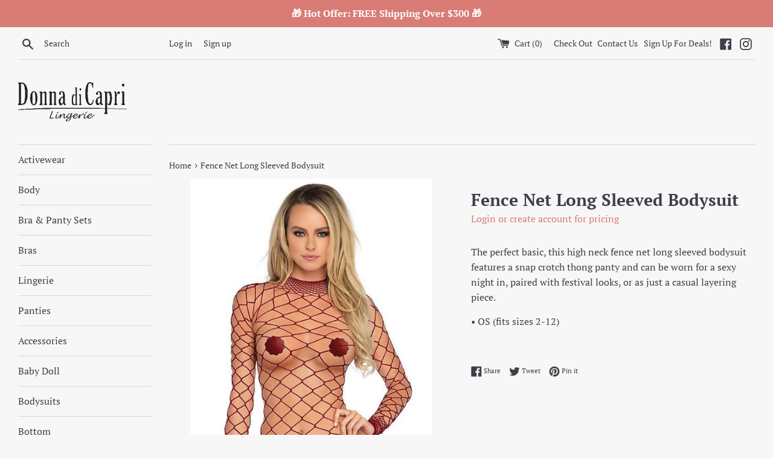

--- FILE ---
content_type: text/html; charset=utf-8
request_url: https://donnadicapri.com/products/la-89210
body_size: 24773
content:
<!doctype html>
<html class="supports-no-js" lang="en">
<head>

 <!-- Google Tag Manager -->
<script>(function(w,d,s,l,i){w[l]=w[l]||[];w[l].push({'gtm.start':
new Date().getTime(),event:'gtm.js'});var f=d.getElementsByTagName(s)[0],
j=d.createElement(s),dl=l!='dataLayer'?'&l='+l:'';j.async=true;j.src=
'https://www.googletagmanager.com/gtm.js?id='+i+dl;f.parentNode.insertBefore(j,f);
})(window,document,'script','dataLayer','GTM-PBMZVCB');</script>
<!-- End Google Tag Manager -->
  
  <meta charset="utf-8">
  <meta http-equiv="X-UA-Compatible" content="IE=edge,chrome=1">
  <meta name="viewport" content="width=device-width,initial-scale=1">
  <meta name="theme-color" content="">
  <link rel="canonical" href="https://donnadicapri.com/products/la-89210">

  

  <title>
  Fence Net Long Sleeved Bodysuit &ndash; Donna di Capri
  </title>

  
    <meta name="description" content="The perfect basic, this high neck fence net long sleeved bodysuit features a snap crotch thong panty and can be worn for a sexy night in, paired with festival looks, or as just a casual layering piece. • OS (fits sizes 2-12)">
  

  <!-- /snippets/social-meta-tags.liquid -->




<meta property="og:site_name" content="Donna di Capri">
<meta property="og:url" content="https://donnadicapri.com/products/la-89210">
<meta property="og:title" content="Fence Net Long Sleeved Bodysuit">
<meta property="og:type" content="product">
<meta property="og:description" content="The perfect basic, this high neck fence net long sleeved bodysuit features a snap crotch thong panty and can be worn for a sexy night in, paired with festival looks, or as just a casual layering piece. • OS (fits sizes 2-12)">

  <meta property="og:price:amount" content="13.19">
  <meta property="og:price:currency" content="USD">

<meta property="og:image" content="http://donnadicapri.com/cdn/shop/products/default_e09d1bec-e0ec-480c-95e1-6137cdcc1a7a_1200x1200.jpg?v=1748585963"><meta property="og:image" content="http://donnadicapri.com/cdn/shop/products/default_791282ee-8c2e-4d25-82d5-c03c46a9f1eb_1200x1200.jpg?v=1748585963"><meta property="og:image" content="http://donnadicapri.com/cdn/shop/products/detail_0_9a479dbe-b694-4338-84cf-7dbacac82c22_1200x1200.jpg?v=1748585964">
<meta property="og:image:secure_url" content="https://donnadicapri.com/cdn/shop/products/default_e09d1bec-e0ec-480c-95e1-6137cdcc1a7a_1200x1200.jpg?v=1748585963"><meta property="og:image:secure_url" content="https://donnadicapri.com/cdn/shop/products/default_791282ee-8c2e-4d25-82d5-c03c46a9f1eb_1200x1200.jpg?v=1748585963"><meta property="og:image:secure_url" content="https://donnadicapri.com/cdn/shop/products/detail_0_9a479dbe-b694-4338-84cf-7dbacac82c22_1200x1200.jpg?v=1748585964">


<meta name="twitter:card" content="summary_large_image">
<meta name="twitter:title" content="Fence Net Long Sleeved Bodysuit">
<meta name="twitter:description" content="The perfect basic, this high neck fence net long sleeved bodysuit features a snap crotch thong panty and can be worn for a sexy night in, paired with festival looks, or as just a casual layering piece. • OS (fits sizes 2-12)">


  <script>
    document.documentElement.className = document.documentElement.className.replace('supports-no-js', 'supports-js');

    var theme = {
      mapStrings: {
        addressError: "Error looking up that address",
        addressNoResults: "No results for that address",
        addressQueryLimit: "You have exceeded the Google API usage limit. Consider upgrading to a \u003ca href=\"https:\/\/developers.google.com\/maps\/premium\/usage-limits\"\u003ePremium Plan\u003c\/a\u003e.",
        authError: "There was a problem authenticating your Google Maps account."
      }
    }
  </script>

  <link href="//donnadicapri.com/cdn/shop/t/4/assets/theme.scss.css?v=119974860081333862831759333032" rel="stylesheet" type="text/css" media="all" />

  <script>window.performance && window.performance.mark && window.performance.mark('shopify.content_for_header.start');</script><meta name="google-site-verification" content="tgm5NAdtLiQWgdkfTQOg5mAsOxhCYtnfrPPtSq5sb7Y">
<meta id="shopify-digital-wallet" name="shopify-digital-wallet" content="/10614669374/digital_wallets/dialog">
<meta name="shopify-checkout-api-token" content="00eb28ac3c77c3b2186fac9246fc3050">
<meta id="in-context-paypal-metadata" data-shop-id="10614669374" data-venmo-supported="false" data-environment="production" data-locale="en_US" data-paypal-v4="true" data-currency="USD">
<link rel="alternate" type="application/json+oembed" href="https://donnadicapri.com/products/la-89210.oembed">
<script async="async" src="/checkouts/internal/preloads.js?locale=en-US"></script>
<link rel="preconnect" href="https://shop.app" crossorigin="anonymous">
<script async="async" src="https://shop.app/checkouts/internal/preloads.js?locale=en-US&shop_id=10614669374" crossorigin="anonymous"></script>
<script id="apple-pay-shop-capabilities" type="application/json">{"shopId":10614669374,"countryCode":"US","currencyCode":"USD","merchantCapabilities":["supports3DS"],"merchantId":"gid:\/\/shopify\/Shop\/10614669374","merchantName":"Donna di Capri","requiredBillingContactFields":["postalAddress","email"],"requiredShippingContactFields":["postalAddress","email"],"shippingType":"shipping","supportedNetworks":["visa","masterCard","amex","discover","elo","jcb"],"total":{"type":"pending","label":"Donna di Capri","amount":"1.00"},"shopifyPaymentsEnabled":true,"supportsSubscriptions":true}</script>
<script id="shopify-features" type="application/json">{"accessToken":"00eb28ac3c77c3b2186fac9246fc3050","betas":["rich-media-storefront-analytics"],"domain":"donnadicapri.com","predictiveSearch":true,"shopId":10614669374,"locale":"en"}</script>
<script>var Shopify = Shopify || {};
Shopify.shop = "donna-di-capri.myshopify.com";
Shopify.locale = "en";
Shopify.currency = {"active":"USD","rate":"1.0"};
Shopify.country = "US";
Shopify.theme = {"name":"Copy of Theme export  lasensualboutique-com-sim...","id":132160913578,"schema_name":"Simple","schema_version":"9.1.0","theme_store_id":null,"role":"main"};
Shopify.theme.handle = "null";
Shopify.theme.style = {"id":null,"handle":null};
Shopify.cdnHost = "donnadicapri.com/cdn";
Shopify.routes = Shopify.routes || {};
Shopify.routes.root = "/";</script>
<script type="module">!function(o){(o.Shopify=o.Shopify||{}).modules=!0}(window);</script>
<script>!function(o){function n(){var o=[];function n(){o.push(Array.prototype.slice.apply(arguments))}return n.q=o,n}var t=o.Shopify=o.Shopify||{};t.loadFeatures=n(),t.autoloadFeatures=n()}(window);</script>
<script>
  window.ShopifyPay = window.ShopifyPay || {};
  window.ShopifyPay.apiHost = "shop.app\/pay";
  window.ShopifyPay.redirectState = null;
</script>
<script id="shop-js-analytics" type="application/json">{"pageType":"product"}</script>
<script defer="defer" async type="module" src="//donnadicapri.com/cdn/shopifycloud/shop-js/modules/v2/client.init-shop-cart-sync_BT-GjEfc.en.esm.js"></script>
<script defer="defer" async type="module" src="//donnadicapri.com/cdn/shopifycloud/shop-js/modules/v2/chunk.common_D58fp_Oc.esm.js"></script>
<script defer="defer" async type="module" src="//donnadicapri.com/cdn/shopifycloud/shop-js/modules/v2/chunk.modal_xMitdFEc.esm.js"></script>
<script type="module">
  await import("//donnadicapri.com/cdn/shopifycloud/shop-js/modules/v2/client.init-shop-cart-sync_BT-GjEfc.en.esm.js");
await import("//donnadicapri.com/cdn/shopifycloud/shop-js/modules/v2/chunk.common_D58fp_Oc.esm.js");
await import("//donnadicapri.com/cdn/shopifycloud/shop-js/modules/v2/chunk.modal_xMitdFEc.esm.js");

  window.Shopify.SignInWithShop?.initShopCartSync?.({"fedCMEnabled":true,"windoidEnabled":true});

</script>
<script>
  window.Shopify = window.Shopify || {};
  if (!window.Shopify.featureAssets) window.Shopify.featureAssets = {};
  window.Shopify.featureAssets['shop-js'] = {"shop-cart-sync":["modules/v2/client.shop-cart-sync_DZOKe7Ll.en.esm.js","modules/v2/chunk.common_D58fp_Oc.esm.js","modules/v2/chunk.modal_xMitdFEc.esm.js"],"init-fed-cm":["modules/v2/client.init-fed-cm_B6oLuCjv.en.esm.js","modules/v2/chunk.common_D58fp_Oc.esm.js","modules/v2/chunk.modal_xMitdFEc.esm.js"],"shop-cash-offers":["modules/v2/client.shop-cash-offers_D2sdYoxE.en.esm.js","modules/v2/chunk.common_D58fp_Oc.esm.js","modules/v2/chunk.modal_xMitdFEc.esm.js"],"shop-login-button":["modules/v2/client.shop-login-button_QeVjl5Y3.en.esm.js","modules/v2/chunk.common_D58fp_Oc.esm.js","modules/v2/chunk.modal_xMitdFEc.esm.js"],"pay-button":["modules/v2/client.pay-button_DXTOsIq6.en.esm.js","modules/v2/chunk.common_D58fp_Oc.esm.js","modules/v2/chunk.modal_xMitdFEc.esm.js"],"shop-button":["modules/v2/client.shop-button_DQZHx9pm.en.esm.js","modules/v2/chunk.common_D58fp_Oc.esm.js","modules/v2/chunk.modal_xMitdFEc.esm.js"],"avatar":["modules/v2/client.avatar_BTnouDA3.en.esm.js"],"init-windoid":["modules/v2/client.init-windoid_CR1B-cfM.en.esm.js","modules/v2/chunk.common_D58fp_Oc.esm.js","modules/v2/chunk.modal_xMitdFEc.esm.js"],"init-shop-for-new-customer-accounts":["modules/v2/client.init-shop-for-new-customer-accounts_C_vY_xzh.en.esm.js","modules/v2/client.shop-login-button_QeVjl5Y3.en.esm.js","modules/v2/chunk.common_D58fp_Oc.esm.js","modules/v2/chunk.modal_xMitdFEc.esm.js"],"init-shop-email-lookup-coordinator":["modules/v2/client.init-shop-email-lookup-coordinator_BI7n9ZSv.en.esm.js","modules/v2/chunk.common_D58fp_Oc.esm.js","modules/v2/chunk.modal_xMitdFEc.esm.js"],"init-shop-cart-sync":["modules/v2/client.init-shop-cart-sync_BT-GjEfc.en.esm.js","modules/v2/chunk.common_D58fp_Oc.esm.js","modules/v2/chunk.modal_xMitdFEc.esm.js"],"shop-toast-manager":["modules/v2/client.shop-toast-manager_DiYdP3xc.en.esm.js","modules/v2/chunk.common_D58fp_Oc.esm.js","modules/v2/chunk.modal_xMitdFEc.esm.js"],"init-customer-accounts":["modules/v2/client.init-customer-accounts_D9ZNqS-Q.en.esm.js","modules/v2/client.shop-login-button_QeVjl5Y3.en.esm.js","modules/v2/chunk.common_D58fp_Oc.esm.js","modules/v2/chunk.modal_xMitdFEc.esm.js"],"init-customer-accounts-sign-up":["modules/v2/client.init-customer-accounts-sign-up_iGw4briv.en.esm.js","modules/v2/client.shop-login-button_QeVjl5Y3.en.esm.js","modules/v2/chunk.common_D58fp_Oc.esm.js","modules/v2/chunk.modal_xMitdFEc.esm.js"],"shop-follow-button":["modules/v2/client.shop-follow-button_CqMgW2wH.en.esm.js","modules/v2/chunk.common_D58fp_Oc.esm.js","modules/v2/chunk.modal_xMitdFEc.esm.js"],"checkout-modal":["modules/v2/client.checkout-modal_xHeaAweL.en.esm.js","modules/v2/chunk.common_D58fp_Oc.esm.js","modules/v2/chunk.modal_xMitdFEc.esm.js"],"shop-login":["modules/v2/client.shop-login_D91U-Q7h.en.esm.js","modules/v2/chunk.common_D58fp_Oc.esm.js","modules/v2/chunk.modal_xMitdFEc.esm.js"],"lead-capture":["modules/v2/client.lead-capture_BJmE1dJe.en.esm.js","modules/v2/chunk.common_D58fp_Oc.esm.js","modules/v2/chunk.modal_xMitdFEc.esm.js"],"payment-terms":["modules/v2/client.payment-terms_Ci9AEqFq.en.esm.js","modules/v2/chunk.common_D58fp_Oc.esm.js","modules/v2/chunk.modal_xMitdFEc.esm.js"]};
</script>
<script id="__st">var __st={"a":10614669374,"offset":-25200,"reqid":"4c652dac-4b11-4de0-abce-7c29eacb8388-1769200402","pageurl":"donnadicapri.com\/products\/la-89210","u":"a23799017836","p":"product","rtyp":"product","rid":2196035698750};</script>
<script>window.ShopifyPaypalV4VisibilityTracking = true;</script>
<script id="captcha-bootstrap">!function(){'use strict';const t='contact',e='account',n='new_comment',o=[[t,t],['blogs',n],['comments',n],[t,'customer']],c=[[e,'customer_login'],[e,'guest_login'],[e,'recover_customer_password'],[e,'create_customer']],r=t=>t.map((([t,e])=>`form[action*='/${t}']:not([data-nocaptcha='true']) input[name='form_type'][value='${e}']`)).join(','),a=t=>()=>t?[...document.querySelectorAll(t)].map((t=>t.form)):[];function s(){const t=[...o],e=r(t);return a(e)}const i='password',u='form_key',d=['recaptcha-v3-token','g-recaptcha-response','h-captcha-response',i],f=()=>{try{return window.sessionStorage}catch{return}},m='__shopify_v',_=t=>t.elements[u];function p(t,e,n=!1){try{const o=window.sessionStorage,c=JSON.parse(o.getItem(e)),{data:r}=function(t){const{data:e,action:n}=t;return t[m]||n?{data:e,action:n}:{data:t,action:n}}(c);for(const[e,n]of Object.entries(r))t.elements[e]&&(t.elements[e].value=n);n&&o.removeItem(e)}catch(o){console.error('form repopulation failed',{error:o})}}const l='form_type',E='cptcha';function T(t){t.dataset[E]=!0}const w=window,h=w.document,L='Shopify',v='ce_forms',y='captcha';let A=!1;((t,e)=>{const n=(g='f06e6c50-85a8-45c8-87d0-21a2b65856fe',I='https://cdn.shopify.com/shopifycloud/storefront-forms-hcaptcha/ce_storefront_forms_captcha_hcaptcha.v1.5.2.iife.js',D={infoText:'Protected by hCaptcha',privacyText:'Privacy',termsText:'Terms'},(t,e,n)=>{const o=w[L][v],c=o.bindForm;if(c)return c(t,g,e,D).then(n);var r;o.q.push([[t,g,e,D],n]),r=I,A||(h.body.append(Object.assign(h.createElement('script'),{id:'captcha-provider',async:!0,src:r})),A=!0)});var g,I,D;w[L]=w[L]||{},w[L][v]=w[L][v]||{},w[L][v].q=[],w[L][y]=w[L][y]||{},w[L][y].protect=function(t,e){n(t,void 0,e),T(t)},Object.freeze(w[L][y]),function(t,e,n,w,h,L){const[v,y,A,g]=function(t,e,n){const i=e?o:[],u=t?c:[],d=[...i,...u],f=r(d),m=r(i),_=r(d.filter((([t,e])=>n.includes(e))));return[a(f),a(m),a(_),s()]}(w,h,L),I=t=>{const e=t.target;return e instanceof HTMLFormElement?e:e&&e.form},D=t=>v().includes(t);t.addEventListener('submit',(t=>{const e=I(t);if(!e)return;const n=D(e)&&!e.dataset.hcaptchaBound&&!e.dataset.recaptchaBound,o=_(e),c=g().includes(e)&&(!o||!o.value);(n||c)&&t.preventDefault(),c&&!n&&(function(t){try{if(!f())return;!function(t){const e=f();if(!e)return;const n=_(t);if(!n)return;const o=n.value;o&&e.removeItem(o)}(t);const e=Array.from(Array(32),(()=>Math.random().toString(36)[2])).join('');!function(t,e){_(t)||t.append(Object.assign(document.createElement('input'),{type:'hidden',name:u})),t.elements[u].value=e}(t,e),function(t,e){const n=f();if(!n)return;const o=[...t.querySelectorAll(`input[type='${i}']`)].map((({name:t})=>t)),c=[...d,...o],r={};for(const[a,s]of new FormData(t).entries())c.includes(a)||(r[a]=s);n.setItem(e,JSON.stringify({[m]:1,action:t.action,data:r}))}(t,e)}catch(e){console.error('failed to persist form',e)}}(e),e.submit())}));const S=(t,e)=>{t&&!t.dataset[E]&&(n(t,e.some((e=>e===t))),T(t))};for(const o of['focusin','change'])t.addEventListener(o,(t=>{const e=I(t);D(e)&&S(e,y())}));const B=e.get('form_key'),M=e.get(l),P=B&&M;t.addEventListener('DOMContentLoaded',(()=>{const t=y();if(P)for(const e of t)e.elements[l].value===M&&p(e,B);[...new Set([...A(),...v().filter((t=>'true'===t.dataset.shopifyCaptcha))])].forEach((e=>S(e,t)))}))}(h,new URLSearchParams(w.location.search),n,t,e,['guest_login'])})(!1,!0)}();</script>
<script integrity="sha256-4kQ18oKyAcykRKYeNunJcIwy7WH5gtpwJnB7kiuLZ1E=" data-source-attribution="shopify.loadfeatures" defer="defer" src="//donnadicapri.com/cdn/shopifycloud/storefront/assets/storefront/load_feature-a0a9edcb.js" crossorigin="anonymous"></script>
<script crossorigin="anonymous" defer="defer" src="//donnadicapri.com/cdn/shopifycloud/storefront/assets/shopify_pay/storefront-65b4c6d7.js?v=20250812"></script>
<script data-source-attribution="shopify.dynamic_checkout.dynamic.init">var Shopify=Shopify||{};Shopify.PaymentButton=Shopify.PaymentButton||{isStorefrontPortableWallets:!0,init:function(){window.Shopify.PaymentButton.init=function(){};var t=document.createElement("script");t.src="https://donnadicapri.com/cdn/shopifycloud/portable-wallets/latest/portable-wallets.en.js",t.type="module",document.head.appendChild(t)}};
</script>
<script data-source-attribution="shopify.dynamic_checkout.buyer_consent">
  function portableWalletsHideBuyerConsent(e){var t=document.getElementById("shopify-buyer-consent"),n=document.getElementById("shopify-subscription-policy-button");t&&n&&(t.classList.add("hidden"),t.setAttribute("aria-hidden","true"),n.removeEventListener("click",e))}function portableWalletsShowBuyerConsent(e){var t=document.getElementById("shopify-buyer-consent"),n=document.getElementById("shopify-subscription-policy-button");t&&n&&(t.classList.remove("hidden"),t.removeAttribute("aria-hidden"),n.addEventListener("click",e))}window.Shopify?.PaymentButton&&(window.Shopify.PaymentButton.hideBuyerConsent=portableWalletsHideBuyerConsent,window.Shopify.PaymentButton.showBuyerConsent=portableWalletsShowBuyerConsent);
</script>
<script data-source-attribution="shopify.dynamic_checkout.cart.bootstrap">document.addEventListener("DOMContentLoaded",(function(){function t(){return document.querySelector("shopify-accelerated-checkout-cart, shopify-accelerated-checkout")}if(t())Shopify.PaymentButton.init();else{new MutationObserver((function(e,n){t()&&(Shopify.PaymentButton.init(),n.disconnect())})).observe(document.body,{childList:!0,subtree:!0})}}));
</script>
<link id="shopify-accelerated-checkout-styles" rel="stylesheet" media="screen" href="https://donnadicapri.com/cdn/shopifycloud/portable-wallets/latest/accelerated-checkout-backwards-compat.css" crossorigin="anonymous">
<style id="shopify-accelerated-checkout-cart">
        #shopify-buyer-consent {
  margin-top: 1em;
  display: inline-block;
  width: 100%;
}

#shopify-buyer-consent.hidden {
  display: none;
}

#shopify-subscription-policy-button {
  background: none;
  border: none;
  padding: 0;
  text-decoration: underline;
  font-size: inherit;
  cursor: pointer;
}

#shopify-subscription-policy-button::before {
  box-shadow: none;
}

      </style>

<script>window.performance && window.performance.mark && window.performance.mark('shopify.content_for_header.end');</script>

  <script src="//donnadicapri.com/cdn/shop/t/4/assets/jquery-1.11.0.min.js?v=32460426840832490021664532701" type="text/javascript"></script>
  <script src="//donnadicapri.com/cdn/shop/t/4/assets/modernizr.min.js?v=44044439420609591321664532701" type="text/javascript"></script>

  <script src="//donnadicapri.com/cdn/shop/t/4/assets/lazysizes.min.js?v=71745035489482760341664532701" async="async"></script>

  
  

<!-- BEGIN app block: shopify://apps/minmaxify-order-limits/blocks/app-embed-block/3acfba32-89f3-4377-ae20-cbb9abc48475 --><script type="text/javascript" src="https://limits.minmaxify.com/donna-di-capri.myshopify.com?v=108&r=20231021075311"></script>

<!-- END app block --><link href="https://monorail-edge.shopifysvc.com" rel="dns-prefetch">
<script>(function(){if ("sendBeacon" in navigator && "performance" in window) {try {var session_token_from_headers = performance.getEntriesByType('navigation')[0].serverTiming.find(x => x.name == '_s').description;} catch {var session_token_from_headers = undefined;}var session_cookie_matches = document.cookie.match(/_shopify_s=([^;]*)/);var session_token_from_cookie = session_cookie_matches && session_cookie_matches.length === 2 ? session_cookie_matches[1] : "";var session_token = session_token_from_headers || session_token_from_cookie || "";function handle_abandonment_event(e) {var entries = performance.getEntries().filter(function(entry) {return /monorail-edge.shopifysvc.com/.test(entry.name);});if (!window.abandonment_tracked && entries.length === 0) {window.abandonment_tracked = true;var currentMs = Date.now();var navigation_start = performance.timing.navigationStart;var payload = {shop_id: 10614669374,url: window.location.href,navigation_start,duration: currentMs - navigation_start,session_token,page_type: "product"};window.navigator.sendBeacon("https://monorail-edge.shopifysvc.com/v1/produce", JSON.stringify({schema_id: "online_store_buyer_site_abandonment/1.1",payload: payload,metadata: {event_created_at_ms: currentMs,event_sent_at_ms: currentMs}}));}}window.addEventListener('pagehide', handle_abandonment_event);}}());</script>
<script id="web-pixels-manager-setup">(function e(e,d,r,n,o){if(void 0===o&&(o={}),!Boolean(null===(a=null===(i=window.Shopify)||void 0===i?void 0:i.analytics)||void 0===a?void 0:a.replayQueue)){var i,a;window.Shopify=window.Shopify||{};var t=window.Shopify;t.analytics=t.analytics||{};var s=t.analytics;s.replayQueue=[],s.publish=function(e,d,r){return s.replayQueue.push([e,d,r]),!0};try{self.performance.mark("wpm:start")}catch(e){}var l=function(){var e={modern:/Edge?\/(1{2}[4-9]|1[2-9]\d|[2-9]\d{2}|\d{4,})\.\d+(\.\d+|)|Firefox\/(1{2}[4-9]|1[2-9]\d|[2-9]\d{2}|\d{4,})\.\d+(\.\d+|)|Chrom(ium|e)\/(9{2}|\d{3,})\.\d+(\.\d+|)|(Maci|X1{2}).+ Version\/(15\.\d+|(1[6-9]|[2-9]\d|\d{3,})\.\d+)([,.]\d+|)( \(\w+\)|)( Mobile\/\w+|) Safari\/|Chrome.+OPR\/(9{2}|\d{3,})\.\d+\.\d+|(CPU[ +]OS|iPhone[ +]OS|CPU[ +]iPhone|CPU IPhone OS|CPU iPad OS)[ +]+(15[._]\d+|(1[6-9]|[2-9]\d|\d{3,})[._]\d+)([._]\d+|)|Android:?[ /-](13[3-9]|1[4-9]\d|[2-9]\d{2}|\d{4,})(\.\d+|)(\.\d+|)|Android.+Firefox\/(13[5-9]|1[4-9]\d|[2-9]\d{2}|\d{4,})\.\d+(\.\d+|)|Android.+Chrom(ium|e)\/(13[3-9]|1[4-9]\d|[2-9]\d{2}|\d{4,})\.\d+(\.\d+|)|SamsungBrowser\/([2-9]\d|\d{3,})\.\d+/,legacy:/Edge?\/(1[6-9]|[2-9]\d|\d{3,})\.\d+(\.\d+|)|Firefox\/(5[4-9]|[6-9]\d|\d{3,})\.\d+(\.\d+|)|Chrom(ium|e)\/(5[1-9]|[6-9]\d|\d{3,})\.\d+(\.\d+|)([\d.]+$|.*Safari\/(?![\d.]+ Edge\/[\d.]+$))|(Maci|X1{2}).+ Version\/(10\.\d+|(1[1-9]|[2-9]\d|\d{3,})\.\d+)([,.]\d+|)( \(\w+\)|)( Mobile\/\w+|) Safari\/|Chrome.+OPR\/(3[89]|[4-9]\d|\d{3,})\.\d+\.\d+|(CPU[ +]OS|iPhone[ +]OS|CPU[ +]iPhone|CPU IPhone OS|CPU iPad OS)[ +]+(10[._]\d+|(1[1-9]|[2-9]\d|\d{3,})[._]\d+)([._]\d+|)|Android:?[ /-](13[3-9]|1[4-9]\d|[2-9]\d{2}|\d{4,})(\.\d+|)(\.\d+|)|Mobile Safari.+OPR\/([89]\d|\d{3,})\.\d+\.\d+|Android.+Firefox\/(13[5-9]|1[4-9]\d|[2-9]\d{2}|\d{4,})\.\d+(\.\d+|)|Android.+Chrom(ium|e)\/(13[3-9]|1[4-9]\d|[2-9]\d{2}|\d{4,})\.\d+(\.\d+|)|Android.+(UC? ?Browser|UCWEB|U3)[ /]?(15\.([5-9]|\d{2,})|(1[6-9]|[2-9]\d|\d{3,})\.\d+)\.\d+|SamsungBrowser\/(5\.\d+|([6-9]|\d{2,})\.\d+)|Android.+MQ{2}Browser\/(14(\.(9|\d{2,})|)|(1[5-9]|[2-9]\d|\d{3,})(\.\d+|))(\.\d+|)|K[Aa][Ii]OS\/(3\.\d+|([4-9]|\d{2,})\.\d+)(\.\d+|)/},d=e.modern,r=e.legacy,n=navigator.userAgent;return n.match(d)?"modern":n.match(r)?"legacy":"unknown"}(),u="modern"===l?"modern":"legacy",c=(null!=n?n:{modern:"",legacy:""})[u],f=function(e){return[e.baseUrl,"/wpm","/b",e.hashVersion,"modern"===e.buildTarget?"m":"l",".js"].join("")}({baseUrl:d,hashVersion:r,buildTarget:u}),m=function(e){var d=e.version,r=e.bundleTarget,n=e.surface,o=e.pageUrl,i=e.monorailEndpoint;return{emit:function(e){var a=e.status,t=e.errorMsg,s=(new Date).getTime(),l=JSON.stringify({metadata:{event_sent_at_ms:s},events:[{schema_id:"web_pixels_manager_load/3.1",payload:{version:d,bundle_target:r,page_url:o,status:a,surface:n,error_msg:t},metadata:{event_created_at_ms:s}}]});if(!i)return console&&console.warn&&console.warn("[Web Pixels Manager] No Monorail endpoint provided, skipping logging."),!1;try{return self.navigator.sendBeacon.bind(self.navigator)(i,l)}catch(e){}var u=new XMLHttpRequest;try{return u.open("POST",i,!0),u.setRequestHeader("Content-Type","text/plain"),u.send(l),!0}catch(e){return console&&console.warn&&console.warn("[Web Pixels Manager] Got an unhandled error while logging to Monorail."),!1}}}}({version:r,bundleTarget:l,surface:e.surface,pageUrl:self.location.href,monorailEndpoint:e.monorailEndpoint});try{o.browserTarget=l,function(e){var d=e.src,r=e.async,n=void 0===r||r,o=e.onload,i=e.onerror,a=e.sri,t=e.scriptDataAttributes,s=void 0===t?{}:t,l=document.createElement("script"),u=document.querySelector("head"),c=document.querySelector("body");if(l.async=n,l.src=d,a&&(l.integrity=a,l.crossOrigin="anonymous"),s)for(var f in s)if(Object.prototype.hasOwnProperty.call(s,f))try{l.dataset[f]=s[f]}catch(e){}if(o&&l.addEventListener("load",o),i&&l.addEventListener("error",i),u)u.appendChild(l);else{if(!c)throw new Error("Did not find a head or body element to append the script");c.appendChild(l)}}({src:f,async:!0,onload:function(){if(!function(){var e,d;return Boolean(null===(d=null===(e=window.Shopify)||void 0===e?void 0:e.analytics)||void 0===d?void 0:d.initialized)}()){var d=window.webPixelsManager.init(e)||void 0;if(d){var r=window.Shopify.analytics;r.replayQueue.forEach((function(e){var r=e[0],n=e[1],o=e[2];d.publishCustomEvent(r,n,o)})),r.replayQueue=[],r.publish=d.publishCustomEvent,r.visitor=d.visitor,r.initialized=!0}}},onerror:function(){return m.emit({status:"failed",errorMsg:"".concat(f," has failed to load")})},sri:function(e){var d=/^sha384-[A-Za-z0-9+/=]+$/;return"string"==typeof e&&d.test(e)}(c)?c:"",scriptDataAttributes:o}),m.emit({status:"loading"})}catch(e){m.emit({status:"failed",errorMsg:(null==e?void 0:e.message)||"Unknown error"})}}})({shopId: 10614669374,storefrontBaseUrl: "https://donnadicapri.com",extensionsBaseUrl: "https://extensions.shopifycdn.com/cdn/shopifycloud/web-pixels-manager",monorailEndpoint: "https://monorail-edge.shopifysvc.com/unstable/produce_batch",surface: "storefront-renderer",enabledBetaFlags: ["2dca8a86"],webPixelsConfigList: [{"id":"406618282","configuration":"{\"config\":\"{\\\"pixel_id\\\":\\\"GT-K8FZS7X\\\",\\\"target_country\\\":\\\"US\\\",\\\"gtag_events\\\":[{\\\"type\\\":\\\"purchase\\\",\\\"action_label\\\":\\\"MC-YJPTLJS67F\\\"},{\\\"type\\\":\\\"page_view\\\",\\\"action_label\\\":\\\"MC-YJPTLJS67F\\\"},{\\\"type\\\":\\\"view_item\\\",\\\"action_label\\\":\\\"MC-YJPTLJS67F\\\"}],\\\"enable_monitoring_mode\\\":false}\"}","eventPayloadVersion":"v1","runtimeContext":"OPEN","scriptVersion":"b2a88bafab3e21179ed38636efcd8a93","type":"APP","apiClientId":1780363,"privacyPurposes":[],"dataSharingAdjustments":{"protectedCustomerApprovalScopes":["read_customer_address","read_customer_email","read_customer_name","read_customer_personal_data","read_customer_phone"]}},{"id":"77136042","eventPayloadVersion":"v1","runtimeContext":"LAX","scriptVersion":"1","type":"CUSTOM","privacyPurposes":["ANALYTICS"],"name":"Google Analytics tag (migrated)"},{"id":"shopify-app-pixel","configuration":"{}","eventPayloadVersion":"v1","runtimeContext":"STRICT","scriptVersion":"0450","apiClientId":"shopify-pixel","type":"APP","privacyPurposes":["ANALYTICS","MARKETING"]},{"id":"shopify-custom-pixel","eventPayloadVersion":"v1","runtimeContext":"LAX","scriptVersion":"0450","apiClientId":"shopify-pixel","type":"CUSTOM","privacyPurposes":["ANALYTICS","MARKETING"]}],isMerchantRequest: false,initData: {"shop":{"name":"Donna di Capri","paymentSettings":{"currencyCode":"USD"},"myshopifyDomain":"donna-di-capri.myshopify.com","countryCode":"US","storefrontUrl":"https:\/\/donnadicapri.com"},"customer":null,"cart":null,"checkout":null,"productVariants":[{"price":{"amount":13.19,"currencyCode":"USD"},"product":{"title":"Fence Net Long Sleeved Bodysuit","vendor":"Donna Di Capri","id":"2196035698750","untranslatedTitle":"Fence Net Long Sleeved Bodysuit","url":"\/products\/la-89210","type":"Festival \u0026 Rave Wear"},"id":"19965095575614","image":{"src":"\/\/donnadicapri.com\/cdn\/shop\/products\/default_e09d1bec-e0ec-480c-95e1-6137cdcc1a7a.jpg?v=1748585963"},"sku":"LA-89210-BK","title":"ONE \/ black","untranslatedTitle":"ONE \/ black"},{"price":{"amount":13.19,"currencyCode":"USD"},"product":{"title":"Fence Net Long Sleeved Bodysuit","vendor":"Donna Di Capri","id":"2196035698750","untranslatedTitle":"Fence Net Long Sleeved Bodysuit","url":"\/products\/la-89210","type":"Festival \u0026 Rave Wear"},"id":"19965095608382","image":{"src":"\/\/donnadicapri.com\/cdn\/shop\/products\/default_e09d1bec-e0ec-480c-95e1-6137cdcc1a7a.jpg?v=1748585963"},"sku":"LA-89210-PK","title":"ONE \/ pink","untranslatedTitle":"ONE \/ pink"},{"price":{"amount":13.19,"currencyCode":"USD"},"product":{"title":"Fence Net Long Sleeved Bodysuit","vendor":"Donna Di Capri","id":"2196035698750","untranslatedTitle":"Fence Net Long Sleeved Bodysuit","url":"\/products\/la-89210","type":"Festival \u0026 Rave Wear"},"id":"19965095641150","image":{"src":"\/\/donnadicapri.com\/cdn\/shop\/products\/default_e09d1bec-e0ec-480c-95e1-6137cdcc1a7a.jpg?v=1748585963"},"sku":"LA-89210-WH","title":"ONE \/ white","untranslatedTitle":"ONE \/ white"},{"price":{"amount":13.19,"currencyCode":"USD"},"product":{"title":"Fence Net Long Sleeved Bodysuit","vendor":"Donna Di Capri","id":"2196035698750","untranslatedTitle":"Fence Net Long Sleeved Bodysuit","url":"\/products\/la-89210","type":"Festival \u0026 Rave Wear"},"id":"19965095673918","image":{"src":"\/\/donnadicapri.com\/cdn\/shop\/products\/default_e09d1bec-e0ec-480c-95e1-6137cdcc1a7a.jpg?v=1748585963"},"sku":"LA-89210-RD","title":"ONE \/ red","untranslatedTitle":"ONE \/ red"},{"price":{"amount":13.19,"currencyCode":"USD"},"product":{"title":"Fence Net Long Sleeved Bodysuit","vendor":"Donna Di Capri","id":"2196035698750","untranslatedTitle":"Fence Net Long Sleeved Bodysuit","url":"\/products\/la-89210","type":"Festival \u0026 Rave Wear"},"id":"19965095706686","image":{"src":"\/\/donnadicapri.com\/cdn\/shop\/products\/default_e09d1bec-e0ec-480c-95e1-6137cdcc1a7a.jpg?v=1748585963"},"sku":"LA-89210-NG","title":"ONE \/ neon green","untranslatedTitle":"ONE \/ neon green"}],"purchasingCompany":null},},"https://donnadicapri.com/cdn","fcfee988w5aeb613cpc8e4bc33m6693e112",{"modern":"","legacy":""},{"shopId":"10614669374","storefrontBaseUrl":"https:\/\/donnadicapri.com","extensionBaseUrl":"https:\/\/extensions.shopifycdn.com\/cdn\/shopifycloud\/web-pixels-manager","surface":"storefront-renderer","enabledBetaFlags":"[\"2dca8a86\"]","isMerchantRequest":"false","hashVersion":"fcfee988w5aeb613cpc8e4bc33m6693e112","publish":"custom","events":"[[\"page_viewed\",{}],[\"product_viewed\",{\"productVariant\":{\"price\":{\"amount\":13.19,\"currencyCode\":\"USD\"},\"product\":{\"title\":\"Fence Net Long Sleeved Bodysuit\",\"vendor\":\"Donna Di Capri\",\"id\":\"2196035698750\",\"untranslatedTitle\":\"Fence Net Long Sleeved Bodysuit\",\"url\":\"\/products\/la-89210\",\"type\":\"Festival \u0026 Rave Wear\"},\"id\":\"19965095575614\",\"image\":{\"src\":\"\/\/donnadicapri.com\/cdn\/shop\/products\/default_e09d1bec-e0ec-480c-95e1-6137cdcc1a7a.jpg?v=1748585963\"},\"sku\":\"LA-89210-BK\",\"title\":\"ONE \/ black\",\"untranslatedTitle\":\"ONE \/ black\"}}]]"});</script><script>
  window.ShopifyAnalytics = window.ShopifyAnalytics || {};
  window.ShopifyAnalytics.meta = window.ShopifyAnalytics.meta || {};
  window.ShopifyAnalytics.meta.currency = 'USD';
  var meta = {"product":{"id":2196035698750,"gid":"gid:\/\/shopify\/Product\/2196035698750","vendor":"Donna Di Capri","type":"Festival \u0026 Rave Wear","handle":"la-89210","variants":[{"id":19965095575614,"price":1319,"name":"Fence Net Long Sleeved Bodysuit - ONE \/ black","public_title":"ONE \/ black","sku":"LA-89210-BK"},{"id":19965095608382,"price":1319,"name":"Fence Net Long Sleeved Bodysuit - ONE \/ pink","public_title":"ONE \/ pink","sku":"LA-89210-PK"},{"id":19965095641150,"price":1319,"name":"Fence Net Long Sleeved Bodysuit - ONE \/ white","public_title":"ONE \/ white","sku":"LA-89210-WH"},{"id":19965095673918,"price":1319,"name":"Fence Net Long Sleeved Bodysuit - ONE \/ red","public_title":"ONE \/ red","sku":"LA-89210-RD"},{"id":19965095706686,"price":1319,"name":"Fence Net Long Sleeved Bodysuit - ONE \/ neon green","public_title":"ONE \/ neon green","sku":"LA-89210-NG"}],"remote":false},"page":{"pageType":"product","resourceType":"product","resourceId":2196035698750,"requestId":"4c652dac-4b11-4de0-abce-7c29eacb8388-1769200402"}};
  for (var attr in meta) {
    window.ShopifyAnalytics.meta[attr] = meta[attr];
  }
</script>
<script class="analytics">
  (function () {
    var customDocumentWrite = function(content) {
      var jquery = null;

      if (window.jQuery) {
        jquery = window.jQuery;
      } else if (window.Checkout && window.Checkout.$) {
        jquery = window.Checkout.$;
      }

      if (jquery) {
        jquery('body').append(content);
      }
    };

    var hasLoggedConversion = function(token) {
      if (token) {
        return document.cookie.indexOf('loggedConversion=' + token) !== -1;
      }
      return false;
    }

    var setCookieIfConversion = function(token) {
      if (token) {
        var twoMonthsFromNow = new Date(Date.now());
        twoMonthsFromNow.setMonth(twoMonthsFromNow.getMonth() + 2);

        document.cookie = 'loggedConversion=' + token + '; expires=' + twoMonthsFromNow;
      }
    }

    var trekkie = window.ShopifyAnalytics.lib = window.trekkie = window.trekkie || [];
    if (trekkie.integrations) {
      return;
    }
    trekkie.methods = [
      'identify',
      'page',
      'ready',
      'track',
      'trackForm',
      'trackLink'
    ];
    trekkie.factory = function(method) {
      return function() {
        var args = Array.prototype.slice.call(arguments);
        args.unshift(method);
        trekkie.push(args);
        return trekkie;
      };
    };
    for (var i = 0; i < trekkie.methods.length; i++) {
      var key = trekkie.methods[i];
      trekkie[key] = trekkie.factory(key);
    }
    trekkie.load = function(config) {
      trekkie.config = config || {};
      trekkie.config.initialDocumentCookie = document.cookie;
      var first = document.getElementsByTagName('script')[0];
      var script = document.createElement('script');
      script.type = 'text/javascript';
      script.onerror = function(e) {
        var scriptFallback = document.createElement('script');
        scriptFallback.type = 'text/javascript';
        scriptFallback.onerror = function(error) {
                var Monorail = {
      produce: function produce(monorailDomain, schemaId, payload) {
        var currentMs = new Date().getTime();
        var event = {
          schema_id: schemaId,
          payload: payload,
          metadata: {
            event_created_at_ms: currentMs,
            event_sent_at_ms: currentMs
          }
        };
        return Monorail.sendRequest("https://" + monorailDomain + "/v1/produce", JSON.stringify(event));
      },
      sendRequest: function sendRequest(endpointUrl, payload) {
        // Try the sendBeacon API
        if (window && window.navigator && typeof window.navigator.sendBeacon === 'function' && typeof window.Blob === 'function' && !Monorail.isIos12()) {
          var blobData = new window.Blob([payload], {
            type: 'text/plain'
          });

          if (window.navigator.sendBeacon(endpointUrl, blobData)) {
            return true;
          } // sendBeacon was not successful

        } // XHR beacon

        var xhr = new XMLHttpRequest();

        try {
          xhr.open('POST', endpointUrl);
          xhr.setRequestHeader('Content-Type', 'text/plain');
          xhr.send(payload);
        } catch (e) {
          console.log(e);
        }

        return false;
      },
      isIos12: function isIos12() {
        return window.navigator.userAgent.lastIndexOf('iPhone; CPU iPhone OS 12_') !== -1 || window.navigator.userAgent.lastIndexOf('iPad; CPU OS 12_') !== -1;
      }
    };
    Monorail.produce('monorail-edge.shopifysvc.com',
      'trekkie_storefront_load_errors/1.1',
      {shop_id: 10614669374,
      theme_id: 132160913578,
      app_name: "storefront",
      context_url: window.location.href,
      source_url: "//donnadicapri.com/cdn/s/trekkie.storefront.8d95595f799fbf7e1d32231b9a28fd43b70c67d3.min.js"});

        };
        scriptFallback.async = true;
        scriptFallback.src = '//donnadicapri.com/cdn/s/trekkie.storefront.8d95595f799fbf7e1d32231b9a28fd43b70c67d3.min.js';
        first.parentNode.insertBefore(scriptFallback, first);
      };
      script.async = true;
      script.src = '//donnadicapri.com/cdn/s/trekkie.storefront.8d95595f799fbf7e1d32231b9a28fd43b70c67d3.min.js';
      first.parentNode.insertBefore(script, first);
    };
    trekkie.load(
      {"Trekkie":{"appName":"storefront","development":false,"defaultAttributes":{"shopId":10614669374,"isMerchantRequest":null,"themeId":132160913578,"themeCityHash":"9001290241382265011","contentLanguage":"en","currency":"USD","eventMetadataId":"b9330c82-ef8d-46db-8c11-1a88f78fc5db"},"isServerSideCookieWritingEnabled":true,"monorailRegion":"shop_domain","enabledBetaFlags":["65f19447"]},"Session Attribution":{},"S2S":{"facebookCapiEnabled":false,"source":"trekkie-storefront-renderer","apiClientId":580111}}
    );

    var loaded = false;
    trekkie.ready(function() {
      if (loaded) return;
      loaded = true;

      window.ShopifyAnalytics.lib = window.trekkie;

      var originalDocumentWrite = document.write;
      document.write = customDocumentWrite;
      try { window.ShopifyAnalytics.merchantGoogleAnalytics.call(this); } catch(error) {};
      document.write = originalDocumentWrite;

      window.ShopifyAnalytics.lib.page(null,{"pageType":"product","resourceType":"product","resourceId":2196035698750,"requestId":"4c652dac-4b11-4de0-abce-7c29eacb8388-1769200402","shopifyEmitted":true});

      var match = window.location.pathname.match(/checkouts\/(.+)\/(thank_you|post_purchase)/)
      var token = match? match[1]: undefined;
      if (!hasLoggedConversion(token)) {
        setCookieIfConversion(token);
        window.ShopifyAnalytics.lib.track("Viewed Product",{"currency":"USD","variantId":19965095575614,"productId":2196035698750,"productGid":"gid:\/\/shopify\/Product\/2196035698750","name":"Fence Net Long Sleeved Bodysuit - ONE \/ black","price":"13.19","sku":"LA-89210-BK","brand":"Donna Di Capri","variant":"ONE \/ black","category":"Festival \u0026 Rave Wear","nonInteraction":true,"remote":false},undefined,undefined,{"shopifyEmitted":true});
      window.ShopifyAnalytics.lib.track("monorail:\/\/trekkie_storefront_viewed_product\/1.1",{"currency":"USD","variantId":19965095575614,"productId":2196035698750,"productGid":"gid:\/\/shopify\/Product\/2196035698750","name":"Fence Net Long Sleeved Bodysuit - ONE \/ black","price":"13.19","sku":"LA-89210-BK","brand":"Donna Di Capri","variant":"ONE \/ black","category":"Festival \u0026 Rave Wear","nonInteraction":true,"remote":false,"referer":"https:\/\/donnadicapri.com\/products\/la-89210"});
      }
    });


        var eventsListenerScript = document.createElement('script');
        eventsListenerScript.async = true;
        eventsListenerScript.src = "//donnadicapri.com/cdn/shopifycloud/storefront/assets/shop_events_listener-3da45d37.js";
        document.getElementsByTagName('head')[0].appendChild(eventsListenerScript);

})();</script>
  <script>
  if (!window.ga || (window.ga && typeof window.ga !== 'function')) {
    window.ga = function ga() {
      (window.ga.q = window.ga.q || []).push(arguments);
      if (window.Shopify && window.Shopify.analytics && typeof window.Shopify.analytics.publish === 'function') {
        window.Shopify.analytics.publish("ga_stub_called", {}, {sendTo: "google_osp_migration"});
      }
      console.error("Shopify's Google Analytics stub called with:", Array.from(arguments), "\nSee https://help.shopify.com/manual/promoting-marketing/pixels/pixel-migration#google for more information.");
    };
    if (window.Shopify && window.Shopify.analytics && typeof window.Shopify.analytics.publish === 'function') {
      window.Shopify.analytics.publish("ga_stub_initialized", {}, {sendTo: "google_osp_migration"});
    }
  }
</script>
<script
  defer
  src="https://donnadicapri.com/cdn/shopifycloud/perf-kit/shopify-perf-kit-3.0.4.min.js"
  data-application="storefront-renderer"
  data-shop-id="10614669374"
  data-render-region="gcp-us-central1"
  data-page-type="product"
  data-theme-instance-id="132160913578"
  data-theme-name="Simple"
  data-theme-version="9.1.0"
  data-monorail-region="shop_domain"
  data-resource-timing-sampling-rate="10"
  data-shs="true"
  data-shs-beacon="true"
  data-shs-export-with-fetch="true"
  data-shs-logs-sample-rate="1"
  data-shs-beacon-endpoint="https://donnadicapri.com/api/collect"
></script>
</head>

<body id="fence-net-long-sleeved-bodysuit" class="template-product">

  <a class="in-page-link visually-hidden skip-link" href="#MainContent">Skip to content</a>

  <div id="shopify-section-header" class="shopify-section">
  <style>
    .announcement-bar--link:hover {
      

      
        background-color: #dd8b86;
      
    }
  </style>

  
    <a href="https://donnadicapri.com/collections" class="announcement-bar announcement-bar--link">
  

    <p class="announcement-bar__message site-wrapper">🎁 Hot Offer: FREE Shipping Over $300 🎁</p>

  
    </a>
  





  <style>
    .site-header__logo {
      width: 180px;
    }
    #HeaderLogoWrapper {
      max-width: 180px !important;
    }
  </style>


<div class="site-wrapper">
  <div class="top-bar grid">

    <div class="grid__item medium-up--one-fifth small--one-half">
      <div class="top-bar__search">
        <a href="/search" class="medium-up--hide">
          <svg aria-hidden="true" focusable="false" role="presentation" class="icon icon-search" viewBox="0 0 20 20"><path fill="#444" d="M18.64 17.02l-5.31-5.31c.81-1.08 1.26-2.43 1.26-3.87C14.5 4.06 11.44 1 7.75 1S1 4.06 1 7.75s3.06 6.75 6.75 6.75c1.44 0 2.79-.45 3.87-1.26l5.31 5.31c.45.45 1.26.54 1.71.09.45-.36.45-1.17 0-1.62zM3.25 7.75c0-2.52 1.98-4.5 4.5-4.5s4.5 1.98 4.5 4.5-1.98 4.5-4.5 4.5-4.5-1.98-4.5-4.5z"/></svg>
        </a>
        <form action="/search" method="get" class="search-bar small--hide" role="search">
          
          <button type="submit" class="search-bar__submit">
            <svg aria-hidden="true" focusable="false" role="presentation" class="icon icon-search" viewBox="0 0 20 20"><path fill="#444" d="M18.64 17.02l-5.31-5.31c.81-1.08 1.26-2.43 1.26-3.87C14.5 4.06 11.44 1 7.75 1S1 4.06 1 7.75s3.06 6.75 6.75 6.75c1.44 0 2.79-.45 3.87-1.26l5.31 5.31c.45.45 1.26.54 1.71.09.45-.36.45-1.17 0-1.62zM3.25 7.75c0-2.52 1.98-4.5 4.5-4.5s4.5 1.98 4.5 4.5-1.98 4.5-4.5 4.5-4.5-1.98-4.5-4.5z"/></svg>
            <span class="icon__fallback-text">Search</span>
          </button>
          <input type="search" name="q" class="search-bar__input" value="" placeholder="Search" aria-label="Search">
        </form>
      </div>
    </div>

    
      <div class="grid__item medium-up--two-fifths small--hide">
        <span class="customer-links small--hide">
          
            <a href="/account/login" id="customer_login_link">Log in</a>
            <span class="vertical-divider"></span>
            <a href="/account/register" id="customer_register_link">Sign up</a>
          
        </span>
      </div>
    

    <div class="grid__item  medium-up--two-fifths  small--one-half text-right">
      <a href="/cart" class="site-header__cart">
        <svg aria-hidden="true" focusable="false" role="presentation" class="icon icon-cart" viewBox="0 0 20 20"><path fill="#444" d="M18.936 5.564c-.144-.175-.35-.207-.55-.207h-.003L6.774 4.286c-.272 0-.417.089-.491.18-.079.096-.16.263-.094.585l2.016 5.705c.163.407.642.673 1.068.673h8.401c.433 0 .854-.285.941-.725l.484-4.571c.045-.221-.015-.388-.163-.567z"/><path fill="#444" d="M17.107 12.5H7.659L4.98 4.117l-.362-1.059c-.138-.401-.292-.559-.695-.559H.924c-.411 0-.748.303-.748.714s.337.714.748.714h2.413l3.002 9.48c.126.38.295.52.942.52h9.825c.411 0 .748-.303.748-.714s-.336-.714-.748-.714zM10.424 16.23a1.498 1.498 0 1 1-2.997 0 1.498 1.498 0 0 1 2.997 0zM16.853 16.23a1.498 1.498 0 1 1-2.997 0 1.498 1.498 0 0 1 2.997 0z"/></svg>
        <span class="small--hide">
          Cart
          (<span id="CartCount">0</span>)
        </span>
      </a>
      <span class="vertical-divider small--hide"></span>
      <a href="/cart" class="site-header__cart small--hide">
        Check Out
      </a><a class="desktop-menu-item small--hide" style="padding: 0px 5px;" href="https://donna-di-capri.myshopify.com/pages/contact">Contact Us</a><a href="https://donna-di-capri.myshopify.com/pages/sign-up" class="desktop-menu-item small--hide" style="padding: 0px 5px;">Sign Up For Deals!</a>
      <a class="mobile-menu-item" style="padding: 0px 8px;padding-top: 8px;"><svg class="svg-icon" viewBox="0 0 20 20">
							<path d="M17.388,4.751H2.613c-0.213,0-0.389,0.175-0.389,0.389v9.72c0,0.216,0.175,0.389,0.389,0.389h14.775c0.214,0,0.389-0.173,0.389-0.389v-9.72C17.776,4.926,17.602,4.751,17.388,4.751 M16.448,5.53L10,11.984L3.552,5.53H16.448zM3.002,6.081l3.921,3.925l-3.921,3.925V6.081z M3.56,14.471l3.914-3.916l2.253,2.253c0.153,0.153,0.395,0.153,0.548,0l2.253-2.253l3.913,3.916H3.56z M16.999,13.931l-3.921-3.925l3.921-3.925V13.931z"></path>
						</svg></a><a class="mobile-menu-item" style="padding: 0px 5px;font-size: 19px;">Promos</a>
        
            <a target="_blank" style="padding: 0px 5px;" href="http://www.facebook.com/donnadicapri" title="Donna di Capri on Facebook">
              <svg aria-hidden="true" focusable="false" role="presentation" class="icon icon-facebook" viewBox="0 0 20 20"><path fill="#444" d="M18.05.811q.439 0 .744.305t.305.744v16.637q0 .439-.305.744t-.744.305h-4.732v-7.221h2.415l.342-2.854h-2.757v-1.83q0-.659.293-1t1.073-.342h1.488V3.762q-.976-.098-2.171-.098-1.634 0-2.635.964t-1 2.72V9.47H7.951v2.854h2.415v7.221H1.413q-.439 0-.744-.305t-.305-.744V1.859q0-.439.305-.744T1.413.81H18.05z"/></svg>
              <span class="icon__fallback-text">Facebook</span>
            </a>
        
        
            <a target="_blank" style="padding: 0px 5px;" href="http://instagram.com/donnadicapri" title="Donna di Capri on Instagram">
              <svg aria-hidden="true" focusable="false" role="presentation" class="icon icon-instagram" viewBox="0 0 512 512"><path d="M256 49.5c67.3 0 75.2.3 101.8 1.5 24.6 1.1 37.9 5.2 46.8 8.7 11.8 4.6 20.2 10 29 18.8s14.3 17.2 18.8 29c3.4 8.9 7.6 22.2 8.7 46.8 1.2 26.6 1.5 34.5 1.5 101.8s-.3 75.2-1.5 101.8c-1.1 24.6-5.2 37.9-8.7 46.8-4.6 11.8-10 20.2-18.8 29s-17.2 14.3-29 18.8c-8.9 3.4-22.2 7.6-46.8 8.7-26.6 1.2-34.5 1.5-101.8 1.5s-75.2-.3-101.8-1.5c-24.6-1.1-37.9-5.2-46.8-8.7-11.8-4.6-20.2-10-29-18.8s-14.3-17.2-18.8-29c-3.4-8.9-7.6-22.2-8.7-46.8-1.2-26.6-1.5-34.5-1.5-101.8s.3-75.2 1.5-101.8c1.1-24.6 5.2-37.9 8.7-46.8 4.6-11.8 10-20.2 18.8-29s17.2-14.3 29-18.8c8.9-3.4 22.2-7.6 46.8-8.7 26.6-1.3 34.5-1.5 101.8-1.5m0-45.4c-68.4 0-77 .3-103.9 1.5C125.3 6.8 107 11.1 91 17.3c-16.6 6.4-30.6 15.1-44.6 29.1-14 14-22.6 28.1-29.1 44.6-6.2 16-10.5 34.3-11.7 61.2C4.4 179 4.1 187.6 4.1 256s.3 77 1.5 103.9c1.2 26.8 5.5 45.1 11.7 61.2 6.4 16.6 15.1 30.6 29.1 44.6 14 14 28.1 22.6 44.6 29.1 16 6.2 34.3 10.5 61.2 11.7 26.9 1.2 35.4 1.5 103.9 1.5s77-.3 103.9-1.5c26.8-1.2 45.1-5.5 61.2-11.7 16.6-6.4 30.6-15.1 44.6-29.1 14-14 22.6-28.1 29.1-44.6 6.2-16 10.5-34.3 11.7-61.2 1.2-26.9 1.5-35.4 1.5-103.9s-.3-77-1.5-103.9c-1.2-26.8-5.5-45.1-11.7-61.2-6.4-16.6-15.1-30.6-29.1-44.6-14-14-28.1-22.6-44.6-29.1-16-6.2-34.3-10.5-61.2-11.7-27-1.1-35.6-1.4-104-1.4z"/><path d="M256 126.6c-71.4 0-129.4 57.9-129.4 129.4s58 129.4 129.4 129.4 129.4-58 129.4-129.4-58-129.4-129.4-129.4zm0 213.4c-46.4 0-84-37.6-84-84s37.6-84 84-84 84 37.6 84 84-37.6 84-84 84z"/><circle cx="390.5" cy="121.5" r="30.2"/></svg>
              <span class="icon__fallback-text">Instagram</span>
            </a>
        
      
    
    </div>
  </div>

  <hr class="small--hide hr--border">

  <header class="site-header grid medium-up--grid--table" role="banner">
    <div class="grid__item small--text-center">
      <div itemscope itemtype="http://schema.org/Organization">
        

        <style>
  

  
    #HeaderLogo {
      max-width: 180px;
      max-height: 65.20754716981132px;
    }
    #HeaderLogoWrapper {
      max-width: 180px;
    }
  

  
</style>


        
          <div id="HeaderLogoWrapper" class="supports-js">
            <a href="/" itemprop="url" style="padding-top:36.22641509433963%; display: block;">
              <img id="HeaderLogo"
                   class="lazyload"
                   src="//donnadicapri.com/cdn/shop/files/logo_150x150.gif?v=1613512040"
                   data-src="//donnadicapri.com/cdn/shop/files/logo_{width}x.gif?v=1613512040"
                   data-widths="[180, 360, 540, 720, 900, 1080, 1296, 1512, 1728, 2048]"
                   data-aspectratio="0.6666666666666666"
                   data-sizes="auto"
                   alt="Donna di Capri"
                   itemprop="logo">
            </a>
          </div>
          <noscript>
            
            <a href="/" itemprop="url">
              <img class="site-header__logo" src="//donnadicapri.com/cdn/shop/files/logo_180x.gif?v=1613512040"
              srcset="//donnadicapri.com/cdn/shop/files/logo_180x.gif?v=1613512040 1x, //donnadicapri.com/cdn/shop/files/logo_180x@2x.gif?v=1613512040 2x"
              alt="Donna di Capri"
              itemprop="logo">
            </a>
          </noscript>
          
        
      </div>
    </div>
    
  </header>
</div>




</div>

    

  <div class="site-wrapper">

    <div class="grid">
      
      <div id="shopify-section-sidebar" class="shopify-section"><div data-section-id="sidebar" data-section-type="sidebar-section">
  <nav class="grid__item small--text-center medium-up--one-fifth" role="navigation">
    <hr class="hr--small medium-up--hide">
    <button id="ToggleMobileMenu" class="mobile-menu-icon medium-up--hide" aria-haspopup="true" aria-owns="SiteNav">
      <span class="line"></span>
      <span class="line"></span>
      <span class="line"></span>
      <span class="line"></span>
      <span class="icon__fallback-text">Menu</span>
    </button>
    <div id="SiteNav" class="site-nav" role="menu">
      <ul class="list--nav">
        
          
          
            <li class="site-nav__item">
              <a href="/collections/activewear" class="site-nav__link">Activewear</a>
            </li>
          
        
          
          
            <li class="site-nav__item">
              <a href="/collections/body" class="site-nav__link">Body</a>
            </li>
          
        
          
          
            <li class="site-nav__item">
              <a href="/collections/bra-panty-sets" class="site-nav__link">Bra &amp; Panty Sets</a>
            </li>
          
        
          
          
            <li class="site-nav__item">
              <a href="/collections/bras-in-bulk" class="site-nav__link">Bras</a>
            </li>
          
        
          
          
            <li class="site-nav__item">
              <a href="/collections/best-quality-lingerie" class="site-nav__link">Lingerie</a>
            </li>
          
        
          
          
            <li class="site-nav__item">
              <a href="/collections/panties" class="site-nav__link">Panties</a>
            </li>
          
        
          
          
            <li class="site-nav__item">
              <a href="/collections/body-costume-accessories" class="site-nav__link">Accessories</a>
            </li>
          
        
          
          
            <li class="site-nav__item">
              <a href="/collections/baby-doll" class="site-nav__link">Baby Doll</a>
            </li>
          
        
          
          
            <li class="site-nav__item">
              <a href="/collections/fishnet-bodysuits" class="site-nav__link">Bodysuits</a>
            </li>
          
        
          
          
            <li class="site-nav__item">
              <a href="/collections/bottom" class="site-nav__link">Bottom</a>
            </li>
          
        
          
          
            <li class="site-nav__item">
              <a href="/collections/boy-short" class="site-nav__link">Boy Short</a>
            </li>
          
        
          
          
            <li class="site-nav__item">
              <a href="/collections/corsets-bustiers" class="site-nav__link">Corsets &amp; Bustiers</a>
            </li>
          
        
          
          
            <li class="site-nav__item">
              <a href="/collections/costumes" class="site-nav__link">Costumes</a>
            </li>
          
        
          
          
            <li class="site-nav__item">
              <a href="/collections/festival-rave-wear" class="site-nav__link">Festival &amp; Rave Wear</a>
            </li>
          
        
          
          
            <li class="site-nav__item">
              <a href="/collections/garter-belt" class="site-nav__link">Garter Belt</a>
            </li>
          
        
          
          
            <li class="site-nav__item">
              <a href="/collections/fashionable-hand-gloves" class="site-nav__link">Gloves</a>
            </li>
          
        
          
          
            <li class="site-nav__item">
              <a href="/collections/knee-high" class="site-nav__link">Knee High</a>
            </li>
          
        
          
          
            <li class="site-nav__item">
              <a href="/collections/leggings" class="site-nav__link">Leggings</a>
            </li>
          
        
          
          
            <li class="site-nav__item">
              <a href="/collections/masks" class="site-nav__link">Masks</a>
            </li>
          
        
          
          
            <li class="site-nav__item">
              <a href="/collections/men-shapewear" class="site-nav__link">Men Shapewear</a>
            </li>
          
        
          
          
            <li class="site-nav__item">
              <a href="/collections/one-piece-swimwear" class="site-nav__link">One Piece Swimwear</a>
            </li>
          
        
          
          
            <li class="site-nav__item">
              <a href="/collections/two-piece-swimwear" class="site-nav__link">Two Piece Swimwear</a>
            </li>
          
        
          
          
            <li class="site-nav__item">
              <a href="/collections/cover-ups" class="site-nav__link">Cover-Ups</a>
            </li>
          
        
          
          
            <li class="site-nav__item">
              <a href="/collections/fishnet-pantyhose" class="site-nav__link">Pantyhose</a>
            </li>
          
        
          
          
            <li class="site-nav__item">
              <a href="/collections/pasties-and-body-jewelry" class="site-nav__link">Pasties And Body Jewelry</a>
            </li>
          
        
          
          
            <li class="site-nav__item">
              <a href="/collections/plus-shapewear" class="site-nav__link">Plus Shapewear</a>
            </li>
          
        
          
          
            <li class="site-nav__item">
              <a href="/collections/plus-size-bras" class="site-nav__link">Plus Size Bras</a>
            </li>
          
        
          
          
            <li class="site-nav__item">
              <a href="/collections/plus-size-sexy-lingerie" class="site-nav__link">Plus Size Lingerie</a>
            </li>
          
        
          
          
            <li class="site-nav__item">
              <a href="/collections/plus-size-panties" class="site-nav__link">Plus Size Panties</a>
            </li>
          
        
          
          
            <li class="site-nav__item">
              <a href="/collections/robes" class="site-nav__link">Robes</a>
            </li>
          
        
          
          
            <li class="site-nav__item">
              <a href="/collections/sexy-costumes" class="site-nav__link">Sexy Costumes</a>
            </li>
          
        
          
          
            <li class="site-nav__item">
              <a href="/collections/shapewear-swimwear" class="site-nav__link">Shapewear Swimwear</a>
            </li>
          
        
          
          
            <li class="site-nav__item">
              <a href="/collections/socks" class="site-nav__link">Socks</a>
            </li>
          
        
          
          
            <li class="site-nav__item">
              <a href="/collections/thigh-high" class="site-nav__link">Thigh High</a>
            </li>
          
        
          
          
            <li class="site-nav__item">
              <a href="/collections/tutu" class="site-nav__link">Tutu</a>
            </li>
          
        
          
          
            <li class="site-nav__item">
              <a href="/collections/waist-belts" class="site-nav__link">Waist</a>
            </li>
          
        
          
          
            <li class="site-nav__item">
              <a href="/collections/wings" class="site-nav__link">Wings</a>
            </li>
          
        
          
          
            <li class="site-nav__item">
              <a href="/collections/women-tops" class="site-nav__link">Women Tops</a>
            </li>
          
        
          
          
            <li class="site-nav__item">
              <a href="/collections/shoes" class="site-nav__link">Shoes</a>
            </li>
          
        
          
          
            <li class="site-nav__item">
              <a href="/collections" class="site-nav__link">All Collections</a>
            </li>
          
        
        
          
            <li>
              <a href="/account/login" class="site-nav__link site-nav--account medium-up--hide">Log in</a>
            </li>
            <li>
              <a href="/account/register" class="site-nav__link site-nav--account medium-up--hide">Sign up</a>
            </li>
          
        
      </ul>
      <ul class="list--inline social-links">
        
        
        
        
        
        
        
        
        
      </ul>
    </div>
    <hr class="medium-up--hide hr--small ">
  </nav>
</div>




</div>
      
      <main class="main-content grid__item medium-up--four-fifths" id="MainContent" role="main">
        
          <hr class="hr--border-top small--hide">
        
        
          
<nav class="breadcrumb-nav small--text-center" aria-label="You are here">
  <span itemscope itemtype="http://data-vocabulary.org/Breadcrumb">
    <a href="/" itemprop="url" title="Back to the frontpage">
      <span itemprop="title">Home</span>
    </a>
    <span class="breadcrumb-nav__separator" aria-hidden="true">›</span>
  </span>
  
    
    Fence Net Long Sleeved Bodysuit
  
</nav>

        
        

<div id="shopify-section-product-template" class="shopify-section"><!-- /templates/product.liquid -->
<div itemscope itemtype="http://schema.org/Product" id="ProductSection" data-section-id="product-template" data-section-type="product-template" data-image-zoom-type="lightbox" data-show-extra-tab="true" data-extra-tab-content="" data-cart-enable-ajax="true" data-enable-history-state="true">

  <meta itemprop="name" content="Fence Net Long Sleeved Bodysuit">
  <meta itemprop="url" content="https://donnadicapri.com/products/la-89210">
  <meta itemprop="image" content="//donnadicapri.com/cdn/shop/products/default_e09d1bec-e0ec-480c-95e1-6137cdcc1a7a_grande.jpg?v=1748585963">

  
  
<div class="grid product-single">

    <div class="grid__item medium-up--one-half">
      
        
        
<style>
  

  @media screen and (min-width: 750px) { 
    #ProductImage-6918182010942 {
      max-width: 399.99999999999994px;
      max-height: 600px;
    }
    #ProductImageWrapper-6918182010942 {
      max-width: 399.99999999999994px;
    }
   } 

  
    
    @media screen and (max-width: 749px) {
      #ProductImage-6918182010942 {
        max-width: 479.99999999999994px;
        max-height: 720px;
      }
      #ProductImageWrapper-6918182010942 {
        max-width: 479.99999999999994px;
      }
    }
  
</style>


        <div id="ProductImageWrapper-6918182010942" class="product-single__featured-image-wrapper supports-js" data-image-id="6918182010942">
          <div class="product-single__photos" data-image-id="6918182010942" style="padding-top:150.00000000000003%;">
            <img id="ProductImage-6918182010942"
                 class="product-single__photo lazyload lightbox"
                 
                 src="//donnadicapri.com/cdn/shop/products/default_e09d1bec-e0ec-480c-95e1-6137cdcc1a7a_200x200.jpg?v=1748585963"
                 data-src="//donnadicapri.com/cdn/shop/products/default_e09d1bec-e0ec-480c-95e1-6137cdcc1a7a_{width}x.jpg?v=1748585963"
                 data-widths="[180, 360, 470, 600, 750, 940, 1080, 1296, 1512, 1728, 2048]"
                 data-aspectratio="0.6666666666666666"
                 data-sizes="auto"
                 alt="Fence Net Long Sleeved Bodysuit">
          </div>
          
        </div>
      
        
        
<style>
  

  @media screen and (min-width: 750px) { 
    #ProductImage-6918182043710 {
      max-width: 399.99999999999994px;
      max-height: 600px;
    }
    #ProductImageWrapper-6918182043710 {
      max-width: 399.99999999999994px;
    }
   } 

  
    
    @media screen and (max-width: 749px) {
      #ProductImage-6918182043710 {
        max-width: 479.99999999999994px;
        max-height: 720px;
      }
      #ProductImageWrapper-6918182043710 {
        max-width: 479.99999999999994px;
      }
    }
  
</style>


        <div id="ProductImageWrapper-6918182043710" class="product-single__featured-image-wrapper supports-js hidden" data-image-id="6918182043710">
          <div class="product-single__photos" data-image-id="6918182043710" style="padding-top:150.00000000000003%;">
            <img id="ProductImage-6918182043710"
                 class="product-single__photo lazyload lazypreload lightbox"
                 
                 src="//donnadicapri.com/cdn/shop/products/default_791282ee-8c2e-4d25-82d5-c03c46a9f1eb_200x200.jpg?v=1748585963"
                 data-src="//donnadicapri.com/cdn/shop/products/default_791282ee-8c2e-4d25-82d5-c03c46a9f1eb_{width}x.jpg?v=1748585963"
                 data-widths="[180, 360, 470, 600, 750, 940, 1080, 1296, 1512, 1728, 2048]"
                 data-aspectratio="0.6666666666666666"
                 data-sizes="auto"
                 alt="Fence Net Long Sleeved Bodysuit">
          </div>
          
        </div>
      
        
        
<style>
  

  @media screen and (min-width: 750px) { 
    #ProductImage-6918182076478 {
      max-width: 399.99999999999994px;
      max-height: 600px;
    }
    #ProductImageWrapper-6918182076478 {
      max-width: 399.99999999999994px;
    }
   } 

  
    
    @media screen and (max-width: 749px) {
      #ProductImage-6918182076478 {
        max-width: 479.99999999999994px;
        max-height: 720px;
      }
      #ProductImageWrapper-6918182076478 {
        max-width: 479.99999999999994px;
      }
    }
  
</style>


        <div id="ProductImageWrapper-6918182076478" class="product-single__featured-image-wrapper supports-js hidden" data-image-id="6918182076478">
          <div class="product-single__photos" data-image-id="6918182076478" style="padding-top:150.00000000000003%;">
            <img id="ProductImage-6918182076478"
                 class="product-single__photo lazyload lazypreload lightbox"
                 
                 src="//donnadicapri.com/cdn/shop/products/detail_0_9a479dbe-b694-4338-84cf-7dbacac82c22_200x200.jpg?v=1748585964"
                 data-src="//donnadicapri.com/cdn/shop/products/detail_0_9a479dbe-b694-4338-84cf-7dbacac82c22_{width}x.jpg?v=1748585964"
                 data-widths="[180, 360, 470, 600, 750, 940, 1080, 1296, 1512, 1728, 2048]"
                 data-aspectratio="0.6666666666666666"
                 data-sizes="auto"
                 alt="Fence Net Long Sleeved Bodysuit">
          </div>
          
        </div>
      
        
        
<style>
  

  @media screen and (min-width: 750px) { 
    #ProductImage-6918182109246 {
      max-width: 399.99999999999994px;
      max-height: 600px;
    }
    #ProductImageWrapper-6918182109246 {
      max-width: 399.99999999999994px;
    }
   } 

  
    
    @media screen and (max-width: 749px) {
      #ProductImage-6918182109246 {
        max-width: 479.99999999999994px;
        max-height: 720px;
      }
      #ProductImageWrapper-6918182109246 {
        max-width: 479.99999999999994px;
      }
    }
  
</style>


        <div id="ProductImageWrapper-6918182109246" class="product-single__featured-image-wrapper supports-js hidden" data-image-id="6918182109246">
          <div class="product-single__photos" data-image-id="6918182109246" style="padding-top:150.00000000000003%;">
            <img id="ProductImage-6918182109246"
                 class="product-single__photo lazyload lazypreload lightbox"
                 
                 src="//donnadicapri.com/cdn/shop/products/detail_pic1_925ace6d-2afd-4d82-9fd5-2a77db63d47f_200x200.jpg?v=1748585964"
                 data-src="//donnadicapri.com/cdn/shop/products/detail_pic1_925ace6d-2afd-4d82-9fd5-2a77db63d47f_{width}x.jpg?v=1748585964"
                 data-widths="[180, 360, 470, 600, 750, 940, 1080, 1296, 1512, 1728, 2048]"
                 data-aspectratio="0.6666666666666666"
                 data-sizes="auto"
                 alt="Fence Net Long Sleeved Bodysuit">
          </div>
          
        </div>
      
        
        
<style>
  

  @media screen and (min-width: 750px) { 
    #ProductImage-6918182142014 {
      max-width: 399.99999999999994px;
      max-height: 600px;
    }
    #ProductImageWrapper-6918182142014 {
      max-width: 399.99999999999994px;
    }
   } 

  
    
    @media screen and (max-width: 749px) {
      #ProductImage-6918182142014 {
        max-width: 479.99999999999994px;
        max-height: 720px;
      }
      #ProductImageWrapper-6918182142014 {
        max-width: 479.99999999999994px;
      }
    }
  
</style>


        <div id="ProductImageWrapper-6918182142014" class="product-single__featured-image-wrapper supports-js hidden" data-image-id="6918182142014">
          <div class="product-single__photos" data-image-id="6918182142014" style="padding-top:150.00000000000003%;">
            <img id="ProductImage-6918182142014"
                 class="product-single__photo lazyload lazypreload lightbox"
                 
                 src="//donnadicapri.com/cdn/shop/products/detail_pic2_17319c65-130f-407b-a933-ad9839cf54be_200x200.jpg?v=1748585964"
                 data-src="//donnadicapri.com/cdn/shop/products/detail_pic2_17319c65-130f-407b-a933-ad9839cf54be_{width}x.jpg?v=1748585964"
                 data-widths="[180, 360, 470, 600, 750, 940, 1080, 1296, 1512, 1728, 2048]"
                 data-aspectratio="0.6666666666666666"
                 data-sizes="auto"
                 alt="Fence Net Long Sleeved Bodysuit">
          </div>
          
        </div>
      

      <noscript>
        <img src="//donnadicapri.com/cdn/shop/products/default_e09d1bec-e0ec-480c-95e1-6137cdcc1a7a_grande.jpg?v=1748585963" alt="Fence Net Long Sleeved Bodysuit">
      </noscript>

      
        <ul class="product-single__thumbnails grid grid--uniform" id="ProductThumbs">

          

          
            <li class="grid__item small--one-third medium-up--one-third">
              <a href="//donnadicapri.com/cdn/shop/products/default_e09d1bec-e0ec-480c-95e1-6137cdcc1a7a_grande.jpg?v=1748585963" class="product-single__thumbnail" data-image-id="6918182010942">
                <img src="//donnadicapri.com/cdn/shop/products/default_e09d1bec-e0ec-480c-95e1-6137cdcc1a7a_compact.jpg?v=1748585963" alt="Fence Net Long Sleeved Bodysuit">
              </a>
            </li>
          
            <li class="grid__item small--one-third medium-up--one-third">
              <a href="//donnadicapri.com/cdn/shop/products/default_791282ee-8c2e-4d25-82d5-c03c46a9f1eb_grande.jpg?v=1748585963" class="product-single__thumbnail" data-image-id="6918182043710">
                <img src="//donnadicapri.com/cdn/shop/products/default_791282ee-8c2e-4d25-82d5-c03c46a9f1eb_compact.jpg?v=1748585963" alt="Fence Net Long Sleeved Bodysuit">
              </a>
            </li>
          
            <li class="grid__item small--one-third medium-up--one-third">
              <a href="//donnadicapri.com/cdn/shop/products/detail_0_9a479dbe-b694-4338-84cf-7dbacac82c22_grande.jpg?v=1748585964" class="product-single__thumbnail" data-image-id="6918182076478">
                <img src="//donnadicapri.com/cdn/shop/products/detail_0_9a479dbe-b694-4338-84cf-7dbacac82c22_compact.jpg?v=1748585964" alt="Fence Net Long Sleeved Bodysuit">
              </a>
            </li>
          
            <li class="grid__item small--one-third medium-up--one-third">
              <a href="//donnadicapri.com/cdn/shop/products/detail_pic1_925ace6d-2afd-4d82-9fd5-2a77db63d47f_grande.jpg?v=1748585964" class="product-single__thumbnail" data-image-id="6918182109246">
                <img src="//donnadicapri.com/cdn/shop/products/detail_pic1_925ace6d-2afd-4d82-9fd5-2a77db63d47f_compact.jpg?v=1748585964" alt="Fence Net Long Sleeved Bodysuit">
              </a>
            </li>
          
            <li class="grid__item small--one-third medium-up--one-third">
              <a href="//donnadicapri.com/cdn/shop/products/detail_pic2_17319c65-130f-407b-a933-ad9839cf54be_grande.jpg?v=1748585964" class="product-single__thumbnail" data-image-id="6918182142014">
                <img src="//donnadicapri.com/cdn/shop/products/detail_pic2_17319c65-130f-407b-a933-ad9839cf54be_compact.jpg?v=1748585964" alt="Fence Net Long Sleeved Bodysuit">
              </a>
            </li>
          

        </ul>
      

      
        <ul class="gallery hidden">
          
            <li data-image-id="6918182010942" class="gallery__item" data-mfp-src="//donnadicapri.com/cdn/shop/products/default_e09d1bec-e0ec-480c-95e1-6137cdcc1a7a_2048x2048.jpg?v=1748585963"></li>
          
            <li data-image-id="6918182043710" class="gallery__item" data-mfp-src="//donnadicapri.com/cdn/shop/products/default_791282ee-8c2e-4d25-82d5-c03c46a9f1eb_2048x2048.jpg?v=1748585963"></li>
          
            <li data-image-id="6918182076478" class="gallery__item" data-mfp-src="//donnadicapri.com/cdn/shop/products/detail_0_9a479dbe-b694-4338-84cf-7dbacac82c22_2048x2048.jpg?v=1748585964"></li>
          
            <li data-image-id="6918182109246" class="gallery__item" data-mfp-src="//donnadicapri.com/cdn/shop/products/detail_pic1_925ace6d-2afd-4d82-9fd5-2a77db63d47f_2048x2048.jpg?v=1748585964"></li>
          
            <li data-image-id="6918182142014" class="gallery__item" data-mfp-src="//donnadicapri.com/cdn/shop/products/detail_pic2_17319c65-130f-407b-a933-ad9839cf54be_2048x2048.jpg?v=1748585964"></li>
          
        </ul>
      
    </div>

    <div class="grid__item medium-up--one-half">
      <div class="product-single__meta small--text-center">
        <h1 class="product-single__title" itemprop="name">Fence Net Long Sleeved Bodysuit</h1>

        

        <div itemprop="offers" itemscope itemtype="http://schema.org/Offer">
          <meta itemprop="priceCurrency" content="USD">
           
          
          <link itemprop="availability" href="http://schema.org/InStock">
         

          <span><a href="https://donna-di-capri.myshopify.com/account/login">Login or create account for pricing</a></span>
         
          
        </div>

        

  
    
      <div class="product-single__description rte" itemprop="description">
        <p>The perfect basic, this high neck fence net long sleeved bodysuit features a snap crotch thong panty and can be worn for a sexy night in, paired with festival looks, or as just a casual layering piece.</p>
<p>• OS (fits sizes 2-12) <br><br></p>
      </div>
    
  


        

        
          <!-- /snippets/social-sharing.liquid -->
<div class="social-sharing" data-permalink="">
  
    <a target="_blank" href="//www.facebook.com/sharer.php?u=https://donnadicapri.com/products/la-89210" class="social-sharing__link" title="Share on Facebook">
      <svg aria-hidden="true" focusable="false" role="presentation" class="icon icon-facebook" viewBox="0 0 20 20"><path fill="#444" d="M18.05.811q.439 0 .744.305t.305.744v16.637q0 .439-.305.744t-.744.305h-4.732v-7.221h2.415l.342-2.854h-2.757v-1.83q0-.659.293-1t1.073-.342h1.488V3.762q-.976-.098-2.171-.098-1.634 0-2.635.964t-1 2.72V9.47H7.951v2.854h2.415v7.221H1.413q-.439 0-.744-.305t-.305-.744V1.859q0-.439.305-.744T1.413.81H18.05z"/></svg>
      <span aria-hidden="true">Share</span>
      <span class="visually-hidden">Share on Facebook</span>
    </a>
  

  
    <a target="_blank" href="//twitter.com/share?text=Fence%20Net%20Long%20Sleeved%20Bodysuit&amp;url=https://donnadicapri.com/products/la-89210" class="social-sharing__link" title="Tweet on Twitter">
      <svg aria-hidden="true" focusable="false" role="presentation" class="icon icon-twitter" viewBox="0 0 20 20"><path fill="#444" d="M19.551 4.208q-.815 1.202-1.956 2.038 0 .082.02.255t.02.255q0 1.589-.469 3.179t-1.426 3.036-2.272 2.567-3.158 1.793-3.963.672q-3.301 0-6.031-1.773.571.041.937.041 2.751 0 4.911-1.671-1.284-.02-2.292-.784T2.456 11.85q.346.082.754.082.55 0 1.039-.163-1.365-.285-2.262-1.365T1.09 7.918v-.041q.774.408 1.773.448-.795-.53-1.263-1.396t-.469-1.864q0-1.019.509-1.997 1.487 1.854 3.596 2.924T9.81 7.184q-.143-.509-.143-.897 0-1.63 1.161-2.781t2.832-1.151q.815 0 1.569.326t1.284.917q1.345-.265 2.506-.958-.428 1.386-1.732 2.18 1.243-.163 2.262-.611z"/></svg>
      <span aria-hidden="true">Tweet</span>
      <span class="visually-hidden">Tweet on Twitter</span>
    </a>
  

  
    <a target="_blank" href="//pinterest.com/pin/create/button/?url=https://donnadicapri.com/products/la-89210&amp;media=//donnadicapri.com/cdn/shop/products/default_e09d1bec-e0ec-480c-95e1-6137cdcc1a7a_1024x1024.jpg?v=1748585963&amp;description=Fence%20Net%20Long%20Sleeved%20Bodysuit" class="social-sharing__link" title="Pin on Pinterest">
      <svg aria-hidden="true" focusable="false" role="presentation" class="icon icon-pinterest" viewBox="0 0 20 20"><path fill="#444" d="M9.958.811q1.903 0 3.635.744t2.988 2 2 2.988.744 3.635q0 2.537-1.256 4.696t-3.415 3.415-4.696 1.256q-1.39 0-2.659-.366.707-1.147.951-2.025l.659-2.561q.244.463.903.817t1.39.354q1.464 0 2.622-.842t1.793-2.305.634-3.293q0-2.171-1.671-3.769t-4.257-1.598q-1.586 0-2.903.537T5.298 5.897 4.066 7.775t-.427 2.037q0 1.268.476 2.22t1.427 1.342q.171.073.293.012t.171-.232q.171-.61.195-.756.098-.268-.122-.512-.634-.707-.634-1.83 0-1.854 1.281-3.183t3.354-1.329q1.83 0 2.854 1t1.025 2.61q0 1.342-.366 2.476t-1.049 1.817-1.561.683q-.732 0-1.195-.537t-.293-1.269q.098-.342.256-.878t.268-.915.207-.817.098-.732q0-.61-.317-1t-.927-.39q-.756 0-1.269.695t-.512 1.744q0 .39.061.756t.134.537l.073.171q-1 4.342-1.22 5.098-.195.927-.146 2.171-2.513-1.122-4.062-3.44T.59 10.177q0-3.879 2.744-6.623T9.957.81z"/></svg>
      <span aria-hidden="true">Pin it</span>
      <span class="visually-hidden">Pin on Pinterest</span>
    </a>
  
</div>

        
      </div>
    </div>

  </div>

  

  





  <section class="related-products">
    <hr>
    <h2 class="section-header__title h3">You might also like</h2>
    <div class="grid grid--uniform">
      
      
      
        
          
            










<div class="product grid__item medium-up--one-third small--one-half slide-up-animation animated" role="listitem">
  
    <div class="supports-js" style="max-width: 400px; margin: 0 auto;">
      <a href="/collections/festival-rave-wear/products/mini-tulle-petticoat-flirty-costume-skirt-accessory" class="product__image-wrapper" style="padding-top:150.00000000000003%;" title="Mini Tulle Petticoat – Flirty Costume Skirt Accessory">
        <img class="product__image lazyload"
             src="//donnadicapri.com/cdn/shop/files/8983_150x150.jpg?v=1757390610"
             data-src="//donnadicapri.com/cdn/shop/files/8983_{width}x.jpg?v=1757390610"
             data-widths="[180, 360, 540, 720, 900, 1080, 1296, 1512, 1728, 2048]"
             data-aspectratio="0.6666666666666666"
             data-sizes="auto"
             alt="Mini Tulle Petticoat – Flirty Costume Skirt Accessory"
             style="max-width: 400px; max-height: 600px;">
      </a>
    </div>
  

  <noscript>
    <a href="/collections/festival-rave-wear/products/mini-tulle-petticoat-flirty-costume-skirt-accessory" class="product__image-wrapper" title="Mini Tulle Petticoat – Flirty Costume Skirt Accessory">
      <img src="//donnadicapri.com/cdn/shop/files/8983_grande.jpg?v=1757390610" alt="Mini Tulle Petticoat – Flirty Costume Skirt Accessory">
    </a>
  </noscript>

  <div class="product__title text-center">
    <a href="/collections/festival-rave-wear/products/mini-tulle-petticoat-flirty-costume-skirt-accessory">Mini Tulle Petticoat – Flirty Costume Skirt Accessory</a>
  </div>

  

</div>

          
        
      
        
          
            










<div class="product grid__item medium-up--one-third small--one-half slide-up-animation animated" role="listitem">
  
    <div class="supports-js" style="max-width: 400px; margin: 0 auto;">
      <a href="/collections/festival-rave-wear/products/gothic-cheerleader-5-piece-costume-set-skeleton-bodysuit-mini-skirt-pom-poms-accessories" class="product__image-wrapper" style="padding-top:150.00000000000003%;" title="Gothic Cheerleader 5-Piece Costume Set – Skeleton Bodysuit, Mini Skirt, Pom Poms &amp; Accessories">
        <img class="product__image lazyload"
             src="//donnadicapri.com/cdn/shop/files/71172_150x150.jpg?v=1756704644"
             data-src="//donnadicapri.com/cdn/shop/files/71172_{width}x.jpg?v=1756704644"
             data-widths="[180, 360, 540, 720, 900, 1080, 1296, 1512, 1728, 2048]"
             data-aspectratio="0.6666666666666666"
             data-sizes="auto"
             alt="Gothic Cheerleader 5-Piece Costume Set – Skeleton Bodysuit, Mini Skirt, Pom Poms &amp; Accessories"
             style="max-width: 400px; max-height: 600px;">
      </a>
    </div>
  

  <noscript>
    <a href="/collections/festival-rave-wear/products/gothic-cheerleader-5-piece-costume-set-skeleton-bodysuit-mini-skirt-pom-poms-accessories" class="product__image-wrapper" title="Gothic Cheerleader 5-Piece Costume Set – Skeleton Bodysuit, Mini Skirt, Pom Poms &amp; Accessories">
      <img src="//donnadicapri.com/cdn/shop/files/71172_grande.jpg?v=1756704644" alt="Gothic Cheerleader 5-Piece Costume Set – Skeleton Bodysuit, Mini Skirt, Pom Poms &amp; Accessories">
    </a>
  </noscript>

  <div class="product__title text-center">
    <a href="/collections/festival-rave-wear/products/gothic-cheerleader-5-piece-costume-set-skeleton-bodysuit-mini-skirt-pom-poms-accessories">Gothic Cheerleader 5-Piece Costume Set – Skeleton Bodysuit, Mini Skirt, Pom Poms & Accessories</a>
  </div>

  

</div>

          
        
      
        
          
            










<div class="product grid__item medium-up--one-third small--one-half slide-up-animation animated" role="listitem">
  
    <div class="supports-js" style="max-width: 400px; margin: 0 auto;">
      <a href="/collections/festival-rave-wear/products/all-tied-up-plunging-neckline-shirt-stretch-knit-fitted-top-with-cap-sleeves" class="product__image-wrapper" style="padding-top:150.00000000000003%;" title="All Tied Up Plunging Neckline Shirt – Stretch-Knit Fitted Top with Cap Sleeves">
        <img class="product__image lazyload"
             src="//donnadicapri.com/cdn/shop/files/8355_150x150.jpg?v=1748576534"
             data-src="//donnadicapri.com/cdn/shop/files/8355_{width}x.jpg?v=1748576534"
             data-widths="[180, 360, 540, 720, 900, 1080, 1296, 1512, 1728, 2048]"
             data-aspectratio="0.6666666666666666"
             data-sizes="auto"
             alt="All Tied Up Plunging Neckline Shirt – Stretch-Knit Fitted Top with Cap Sleeves"
             style="max-width: 400px; max-height: 600px;">
      </a>
    </div>
  

  <noscript>
    <a href="/collections/festival-rave-wear/products/all-tied-up-plunging-neckline-shirt-stretch-knit-fitted-top-with-cap-sleeves" class="product__image-wrapper" title="All Tied Up Plunging Neckline Shirt – Stretch-Knit Fitted Top with Cap Sleeves">
      <img src="//donnadicapri.com/cdn/shop/files/8355_grande.jpg?v=1748576534" alt="All Tied Up Plunging Neckline Shirt – Stretch-Knit Fitted Top with Cap Sleeves">
    </a>
  </noscript>

  <div class="product__title text-center">
    <a href="/collections/festival-rave-wear/products/all-tied-up-plunging-neckline-shirt-stretch-knit-fitted-top-with-cap-sleeves">All Tied Up Plunging Neckline Shirt – Stretch-Knit Fitted Top with Cap Sleeves</a>
  </div>

  

</div>

          
        
      
        
          
        
      
    </div>
  </section>


</div>


  <script type="application/json" id="ProductJson-product-template">
    {"id":2196035698750,"title":"Fence Net Long Sleeved Bodysuit","handle":"la-89210","description":"\u003cp\u003eThe perfect basic, this high neck fence net long sleeved bodysuit features a snap crotch thong panty and can be worn for a sexy night in, paired with festival looks, or as just a casual layering piece.\u003c\/p\u003e\n\u003cp\u003e• OS (fits sizes 2-12) \u003cbr\u003e\u003cbr\u003e\u003c\/p\u003e","published_at":"2019-06-11T08:38:38-06:00","created_at":"2019-06-11T08:38:43-06:00","vendor":"Donna Di Capri","type":"Festival \u0026 Rave Wear","tags":["1","Festival \u0026 Rave Wear"],"price":1319,"price_min":1319,"price_max":1319,"available":true,"price_varies":false,"compare_at_price":null,"compare_at_price_min":0,"compare_at_price_max":0,"compare_at_price_varies":false,"variants":[{"id":19965095575614,"title":"ONE \/ black","option1":"ONE","option2":"black","option3":null,"sku":"LA-89210-BK","requires_shipping":true,"taxable":true,"featured_image":null,"available":true,"name":"Fence Net Long Sleeved Bodysuit - ONE \/ black","public_title":"ONE \/ black","options":["ONE","black"],"price":1319,"weight":59,"compare_at_price":null,"inventory_management":null,"barcode":null,"requires_selling_plan":false,"selling_plan_allocations":[]},{"id":19965095608382,"title":"ONE \/ pink","option1":"ONE","option2":"pink","option3":null,"sku":"LA-89210-PK","requires_shipping":true,"taxable":true,"featured_image":null,"available":true,"name":"Fence Net Long Sleeved Bodysuit - ONE \/ pink","public_title":"ONE \/ pink","options":["ONE","pink"],"price":1319,"weight":54,"compare_at_price":null,"inventory_management":null,"barcode":null,"requires_selling_plan":false,"selling_plan_allocations":[]},{"id":19965095641150,"title":"ONE \/ white","option1":"ONE","option2":"white","option3":null,"sku":"LA-89210-WH","requires_shipping":true,"taxable":true,"featured_image":null,"available":true,"name":"Fence Net Long Sleeved Bodysuit - ONE \/ white","public_title":"ONE \/ white","options":["ONE","white"],"price":1319,"weight":59,"compare_at_price":null,"inventory_management":null,"barcode":null,"requires_selling_plan":false,"selling_plan_allocations":[]},{"id":19965095673918,"title":"ONE \/ red","option1":"ONE","option2":"red","option3":null,"sku":"LA-89210-RD","requires_shipping":true,"taxable":true,"featured_image":null,"available":true,"name":"Fence Net Long Sleeved Bodysuit - ONE \/ red","public_title":"ONE \/ red","options":["ONE","red"],"price":1319,"weight":54,"compare_at_price":null,"inventory_management":null,"barcode":null,"requires_selling_plan":false,"selling_plan_allocations":[]},{"id":19965095706686,"title":"ONE \/ neon green","option1":"ONE","option2":"neon green","option3":null,"sku":"LA-89210-NG","requires_shipping":true,"taxable":true,"featured_image":null,"available":true,"name":"Fence Net Long Sleeved Bodysuit - ONE \/ neon green","public_title":"ONE \/ neon green","options":["ONE","neon green"],"price":1319,"weight":54,"compare_at_price":null,"inventory_management":null,"barcode":null,"requires_selling_plan":false,"selling_plan_allocations":[]}],"images":["\/\/donnadicapri.com\/cdn\/shop\/products\/default_e09d1bec-e0ec-480c-95e1-6137cdcc1a7a.jpg?v=1748585963","\/\/donnadicapri.com\/cdn\/shop\/products\/default_791282ee-8c2e-4d25-82d5-c03c46a9f1eb.jpg?v=1748585963","\/\/donnadicapri.com\/cdn\/shop\/products\/detail_0_9a479dbe-b694-4338-84cf-7dbacac82c22.jpg?v=1748585964","\/\/donnadicapri.com\/cdn\/shop\/products\/detail_pic1_925ace6d-2afd-4d82-9fd5-2a77db63d47f.jpg?v=1748585964","\/\/donnadicapri.com\/cdn\/shop\/products\/detail_pic2_17319c65-130f-407b-a933-ad9839cf54be.jpg?v=1748585964"],"featured_image":"\/\/donnadicapri.com\/cdn\/shop\/products\/default_e09d1bec-e0ec-480c-95e1-6137cdcc1a7a.jpg?v=1748585963","options":["Size","Color"],"media":[{"alt":null,"id":1356736266372,"position":1,"preview_image":{"aspect_ratio":0.667,"height":825,"width":550,"src":"\/\/donnadicapri.com\/cdn\/shop\/products\/default_e09d1bec-e0ec-480c-95e1-6137cdcc1a7a.jpg?v=1748585963"},"aspect_ratio":0.667,"height":825,"media_type":"image","src":"\/\/donnadicapri.com\/cdn\/shop\/products\/default_e09d1bec-e0ec-480c-95e1-6137cdcc1a7a.jpg?v=1748585963","width":550},{"alt":null,"id":1356736331908,"position":2,"preview_image":{"aspect_ratio":0.667,"height":900,"width":600,"src":"\/\/donnadicapri.com\/cdn\/shop\/products\/default_791282ee-8c2e-4d25-82d5-c03c46a9f1eb.jpg?v=1748585963"},"aspect_ratio":0.667,"height":900,"media_type":"image","src":"\/\/donnadicapri.com\/cdn\/shop\/products\/default_791282ee-8c2e-4d25-82d5-c03c46a9f1eb.jpg?v=1748585963","width":600},{"alt":null,"id":1356736397444,"position":3,"preview_image":{"aspect_ratio":0.667,"height":900,"width":600,"src":"\/\/donnadicapri.com\/cdn\/shop\/products\/detail_0_9a479dbe-b694-4338-84cf-7dbacac82c22.jpg?v=1748585964"},"aspect_ratio":0.667,"height":900,"media_type":"image","src":"\/\/donnadicapri.com\/cdn\/shop\/products\/detail_0_9a479dbe-b694-4338-84cf-7dbacac82c22.jpg?v=1748585964","width":600},{"alt":null,"id":1356736430212,"position":4,"preview_image":{"aspect_ratio":0.667,"height":900,"width":600,"src":"\/\/donnadicapri.com\/cdn\/shop\/products\/detail_pic1_925ace6d-2afd-4d82-9fd5-2a77db63d47f.jpg?v=1748585964"},"aspect_ratio":0.667,"height":900,"media_type":"image","src":"\/\/donnadicapri.com\/cdn\/shop\/products\/detail_pic1_925ace6d-2afd-4d82-9fd5-2a77db63d47f.jpg?v=1748585964","width":600},{"alt":null,"id":1356736462980,"position":5,"preview_image":{"aspect_ratio":0.667,"height":900,"width":600,"src":"\/\/donnadicapri.com\/cdn\/shop\/products\/detail_pic2_17319c65-130f-407b-a933-ad9839cf54be.jpg?v=1748585964"},"aspect_ratio":0.667,"height":900,"media_type":"image","src":"\/\/donnadicapri.com\/cdn\/shop\/products\/detail_pic2_17319c65-130f-407b-a933-ad9839cf54be.jpg?v=1748585964","width":600}],"requires_selling_plan":false,"selling_plan_groups":[],"content":"\u003cp\u003eThe perfect basic, this high neck fence net long sleeved bodysuit features a snap crotch thong panty and can be worn for a sexy night in, paired with festival looks, or as just a casual layering piece.\u003c\/p\u003e\n\u003cp\u003e• OS (fits sizes 2-12) \u003cbr\u003e\u003cbr\u003e\u003c\/p\u003e"}
  </script>


<script>
  // Override default values of shop.strings for each template.
  // Alternate product templates can change values of
  // add to cart button, sold out, and unavailable states here.
  window.productStrings = {
    addToCart: "Add to Cart",
    soldOut: "Sold Out",
    unavailable: "Unavailable"
  }
</script>




</div>
      </main>

    </div>

    <hr>

    <div id="shopify-section-footer" class="shopify-section"><style>
ul.site-footer__menu li {
    padding: 0px 10px;
}
  ul.site-footer__menu {
    display: inline-flex;
}
</style>
<footer class="site-footer" role="contentinfo" data-section-id="footer" data-section-type="footer-section">

  <div class="grid">

    

    
      
          <div class="grid__item text-left">
            
              <h3 class="site-footer__section-title"></h3>
            
            <ul class="site-footer__menu">
              
                <li><a href="/pages/shipping-returns">Shipping & Returns</a></li>
              
                <li><a href="/pages/terms-privacy">Privacy Policy</a></li>
              
                <li><a href="/pages/contact">Contact Us</a></li>
              
                <li><a href="/policies/terms-of-service">Terms of Service</a></li>
              
                <li><a href="/policies/refund-policy">Refund policy</a></li>
              
            </ul>
          </div>

        
    

    </div>

  
    <hr>
  

  <div class="grid medium-up--grid--table sub-footer small--text-center">
    <div class="grid__item medium-up--one-half">
      <small>Copyright &copy; 2026, <a href="/" title="">Donna di Capri</a>. <a target="_blank" rel="nofollow" href="https://www.shopify.com?utm_campaign=poweredby&amp;utm_medium=shopify&amp;utm_source=onlinestore">Powered by Shopify</a></small>
    </div><div class="grid__item medium-up--one-half medium-up--text-right">
          <span class="visually-hidden">Payment icons</span>
          <ul class="list--inline payment-icons"><li>
                <svg class="icon icon--full-color" xmlns="http://www.w3.org/2000/svg" role="img" aria-labelledby="pi-american_express" viewBox="0 0 38 24" width="38" height="24"><title id="pi-american_express">American Express</title><path fill="#000" d="M35 0H3C1.3 0 0 1.3 0 3v18c0 1.7 1.4 3 3 3h32c1.7 0 3-1.3 3-3V3c0-1.7-1.4-3-3-3Z" opacity=".07"/><path fill="#006FCF" d="M35 1c1.1 0 2 .9 2 2v18c0 1.1-.9 2-2 2H3c-1.1 0-2-.9-2-2V3c0-1.1.9-2 2-2h32Z"/><path fill="#FFF" d="M22.012 19.936v-8.421L37 11.528v2.326l-1.732 1.852L37 17.573v2.375h-2.766l-1.47-1.622-1.46 1.628-9.292-.02Z"/><path fill="#006FCF" d="M23.013 19.012v-6.57h5.572v1.513h-3.768v1.028h3.678v1.488h-3.678v1.01h3.768v1.531h-5.572Z"/><path fill="#006FCF" d="m28.557 19.012 3.083-3.289-3.083-3.282h2.386l1.884 2.083 1.89-2.082H37v.051l-3.017 3.23L37 18.92v.093h-2.307l-1.917-2.103-1.898 2.104h-2.321Z"/><path fill="#FFF" d="M22.71 4.04h3.614l1.269 2.881V4.04h4.46l.77 2.159.771-2.159H37v8.421H19l3.71-8.421Z"/><path fill="#006FCF" d="m23.395 4.955-2.916 6.566h2l.55-1.315h2.98l.55 1.315h2.05l-2.904-6.566h-2.31Zm.25 3.777.875-2.09.873 2.09h-1.748Z"/><path fill="#006FCF" d="M28.581 11.52V4.953l2.811.01L32.84 9l1.456-4.046H37v6.565l-1.74.016v-4.51l-1.644 4.494h-1.59L30.35 7.01v4.51h-1.768Z"/></svg>

              </li><li>
                <svg class="icon icon--full-color" version="1.1" xmlns="http://www.w3.org/2000/svg" role="img" x="0" y="0" width="38" height="24" viewBox="0 0 165.521 105.965" xml:space="preserve" aria-labelledby="pi-apple_pay"><title id="pi-apple_pay">Apple Pay</title><path fill="#000" d="M150.698 0H14.823c-.566 0-1.133 0-1.698.003-.477.004-.953.009-1.43.022-1.039.028-2.087.09-3.113.274a10.51 10.51 0 0 0-2.958.975 9.932 9.932 0 0 0-4.35 4.35 10.463 10.463 0 0 0-.975 2.96C.113 9.611.052 10.658.024 11.696a70.22 70.22 0 0 0-.022 1.43C0 13.69 0 14.256 0 14.823v76.318c0 .567 0 1.132.002 1.699.003.476.009.953.022 1.43.028 1.036.09 2.084.275 3.11a10.46 10.46 0 0 0 .974 2.96 9.897 9.897 0 0 0 1.83 2.52 9.874 9.874 0 0 0 2.52 1.83c.947.483 1.917.79 2.96.977 1.025.183 2.073.245 3.112.273.477.011.953.017 1.43.02.565.004 1.132.004 1.698.004h135.875c.565 0 1.132 0 1.697-.004.476-.002.952-.009 1.431-.02 1.037-.028 2.085-.09 3.113-.273a10.478 10.478 0 0 0 2.958-.977 9.955 9.955 0 0 0 4.35-4.35c.483-.947.789-1.917.974-2.96.186-1.026.246-2.074.274-3.11.013-.477.02-.954.022-1.43.004-.567.004-1.132.004-1.699V14.824c0-.567 0-1.133-.004-1.699a63.067 63.067 0 0 0-.022-1.429c-.028-1.038-.088-2.085-.274-3.112a10.4 10.4 0 0 0-.974-2.96 9.94 9.94 0 0 0-4.35-4.35A10.52 10.52 0 0 0 156.939.3c-1.028-.185-2.076-.246-3.113-.274a71.417 71.417 0 0 0-1.431-.022C151.83 0 151.263 0 150.698 0z" /><path fill="#FFF" d="M150.698 3.532l1.672.003c.452.003.905.008 1.36.02.793.022 1.719.065 2.583.22.75.135 1.38.34 1.984.648a6.392 6.392 0 0 1 2.804 2.807c.306.6.51 1.226.645 1.983.154.854.197 1.783.218 2.58.013.45.019.9.02 1.36.005.557.005 1.113.005 1.671v76.318c0 .558 0 1.114-.004 1.682-.002.45-.008.9-.02 1.35-.022.796-.065 1.725-.221 2.589a6.855 6.855 0 0 1-.645 1.975 6.397 6.397 0 0 1-2.808 2.807c-.6.306-1.228.511-1.971.645-.881.157-1.847.2-2.574.22-.457.01-.912.017-1.379.019-.555.004-1.113.004-1.669.004H14.801c-.55 0-1.1 0-1.66-.004a74.993 74.993 0 0 1-1.35-.018c-.744-.02-1.71-.064-2.584-.22a6.938 6.938 0 0 1-1.986-.65 6.337 6.337 0 0 1-1.622-1.18 6.355 6.355 0 0 1-1.178-1.623 6.935 6.935 0 0 1-.646-1.985c-.156-.863-.2-1.788-.22-2.578a66.088 66.088 0 0 1-.02-1.355l-.003-1.327V14.474l.002-1.325a66.7 66.7 0 0 1 .02-1.357c.022-.792.065-1.717.222-2.587a6.924 6.924 0 0 1 .646-1.981c.304-.598.7-1.144 1.18-1.623a6.386 6.386 0 0 1 1.624-1.18 6.96 6.96 0 0 1 1.98-.646c.865-.155 1.792-.198 2.586-.22.452-.012.905-.017 1.354-.02l1.677-.003h135.875" /><g><g><path fill="#000" d="M43.508 35.77c1.404-1.755 2.356-4.112 2.105-6.52-2.054.102-4.56 1.355-6.012 3.112-1.303 1.504-2.456 3.959-2.156 6.266 2.306.2 4.61-1.152 6.063-2.858" /><path fill="#000" d="M45.587 39.079c-3.35-.2-6.196 1.9-7.795 1.9-1.6 0-4.049-1.8-6.698-1.751-3.447.05-6.645 2-8.395 5.1-3.598 6.2-.95 15.4 2.55 20.45 1.699 2.5 3.747 5.25 6.445 5.151 2.55-.1 3.549-1.65 6.647-1.65 3.097 0 3.997 1.65 6.696 1.6 2.798-.05 4.548-2.5 6.247-5 1.95-2.85 2.747-5.6 2.797-5.75-.05-.05-5.396-2.101-5.446-8.251-.05-5.15 4.198-7.6 4.398-7.751-2.399-3.548-6.147-3.948-7.447-4.048" /></g><g><path fill="#000" d="M78.973 32.11c7.278 0 12.347 5.017 12.347 12.321 0 7.33-5.173 12.373-12.529 12.373h-8.058V69.62h-5.822V32.11h14.062zm-8.24 19.807h6.68c5.07 0 7.954-2.729 7.954-7.46 0-4.73-2.885-7.434-7.928-7.434h-6.706v14.894z" /><path fill="#000" d="M92.764 61.847c0-4.809 3.665-7.564 10.423-7.98l7.252-.442v-2.08c0-3.04-2.001-4.704-5.562-4.704-2.938 0-5.07 1.507-5.51 3.82h-5.252c.157-4.86 4.731-8.395 10.918-8.395 6.654 0 10.995 3.483 10.995 8.89v18.663h-5.38v-4.497h-.13c-1.534 2.937-4.914 4.782-8.579 4.782-5.406 0-9.175-3.222-9.175-8.057zm17.675-2.417v-2.106l-6.472.416c-3.64.234-5.536 1.585-5.536 3.95 0 2.288 1.975 3.77 5.068 3.77 3.95 0 6.94-2.522 6.94-6.03z" /><path fill="#000" d="M120.975 79.652v-4.496c.364.051 1.247.103 1.715.103 2.573 0 4.029-1.09 4.913-3.899l.52-1.663-9.852-27.293h6.082l6.863 22.146h.13l6.862-22.146h5.927l-10.216 28.67c-2.34 6.577-5.017 8.735-10.683 8.735-.442 0-1.872-.052-2.261-.157z" /></g></g></svg>

              </li><li>
                <svg class="icon icon--full-color" viewBox="0 0 38 24" xmlns="http://www.w3.org/2000/svg" role="img" width="38" height="24" aria-labelledby="pi-diners_club"><title id="pi-diners_club">Diners Club</title><path opacity=".07" d="M35 0H3C1.3 0 0 1.3 0 3v18c0 1.7 1.4 3 3 3h32c1.7 0 3-1.3 3-3V3c0-1.7-1.4-3-3-3z"/><path fill="#fff" d="M35 1c1.1 0 2 .9 2 2v18c0 1.1-.9 2-2 2H3c-1.1 0-2-.9-2-2V3c0-1.1.9-2 2-2h32"/><path d="M12 12v3.7c0 .3-.2.3-.5.2-1.9-.8-3-3.3-2.3-5.4.4-1.1 1.2-2 2.3-2.4.4-.2.5-.1.5.2V12zm2 0V8.3c0-.3 0-.3.3-.2 2.1.8 3.2 3.3 2.4 5.4-.4 1.1-1.2 2-2.3 2.4-.4.2-.4.1-.4-.2V12zm7.2-7H13c3.8 0 6.8 3.1 6.8 7s-3 7-6.8 7h8.2c3.8 0 6.8-3.1 6.8-7s-3-7-6.8-7z" fill="#3086C8"/></svg>
              </li><li>
                <svg class="icon icon--full-color" viewBox="0 0 38 24" width="38" height="24" role="img" aria-labelledby="pi-discover" fill="none" xmlns="http://www.w3.org/2000/svg"><title id="pi-discover">Discover</title><path fill="#000" opacity=".07" d="M35 0H3C1.3 0 0 1.3 0 3v18c0 1.7 1.4 3 3 3h32c1.7 0 3-1.3 3-3V3c0-1.7-1.4-3-3-3z"/><path d="M35 1c1.1 0 2 .9 2 2v18c0 1.1-.9 2-2 2H3c-1.1 0-2-.9-2-2V3c0-1.1.9-2 2-2h32z" fill="#fff"/><path d="M3.57 7.16H2v5.5h1.57c.83 0 1.43-.2 1.96-.63.63-.52 1-1.3 1-2.11-.01-1.63-1.22-2.76-2.96-2.76zm1.26 4.14c-.34.3-.77.44-1.47.44h-.29V8.1h.29c.69 0 1.11.12 1.47.44.37.33.59.84.59 1.37 0 .53-.22 1.06-.59 1.39zm2.19-4.14h1.07v5.5H7.02v-5.5zm3.69 2.11c-.64-.24-.83-.4-.83-.69 0-.35.34-.61.8-.61.32 0 .59.13.86.45l.56-.73c-.46-.4-1.01-.61-1.62-.61-.97 0-1.72.68-1.72 1.58 0 .76.35 1.15 1.35 1.51.42.15.63.25.74.31.21.14.32.34.32.57 0 .45-.35.78-.83.78-.51 0-.92-.26-1.17-.73l-.69.67c.49.73 1.09 1.05 1.9 1.05 1.11 0 1.9-.74 1.9-1.81.02-.89-.35-1.29-1.57-1.74zm1.92.65c0 1.62 1.27 2.87 2.9 2.87.46 0 .86-.09 1.34-.32v-1.26c-.43.43-.81.6-1.29.6-1.08 0-1.85-.78-1.85-1.9 0-1.06.79-1.89 1.8-1.89.51 0 .9.18 1.34.62V7.38c-.47-.24-.86-.34-1.32-.34-1.61 0-2.92 1.28-2.92 2.88zm12.76.94l-1.47-3.7h-1.17l2.33 5.64h.58l2.37-5.64h-1.16l-1.48 3.7zm3.13 1.8h3.04v-.93h-1.97v-1.48h1.9v-.93h-1.9V8.1h1.97v-.94h-3.04v5.5zm7.29-3.87c0-1.03-.71-1.62-1.95-1.62h-1.59v5.5h1.07v-2.21h.14l1.48 2.21h1.32l-1.73-2.32c.81-.17 1.26-.72 1.26-1.56zm-2.16.91h-.31V8.03h.33c.67 0 1.03.28 1.03.82 0 .55-.36.85-1.05.85z" fill="#231F20"/><path d="M20.16 12.86a2.931 2.931 0 100-5.862 2.931 2.931 0 000 5.862z" fill="url(#pi-paint0_linear)"/><path opacity=".65" d="M20.16 12.86a2.931 2.931 0 100-5.862 2.931 2.931 0 000 5.862z" fill="url(#pi-paint1_linear)"/><path d="M36.57 7.506c0-.1-.07-.15-.18-.15h-.16v.48h.12v-.19l.14.19h.14l-.16-.2c.06-.01.1-.06.1-.13zm-.2.07h-.02v-.13h.02c.06 0 .09.02.09.06 0 .05-.03.07-.09.07z" fill="#231F20"/><path d="M36.41 7.176c-.23 0-.42.19-.42.42 0 .23.19.42.42.42.23 0 .42-.19.42-.42 0-.23-.19-.42-.42-.42zm0 .77c-.18 0-.34-.15-.34-.35 0-.19.15-.35.34-.35.18 0 .33.16.33.35 0 .19-.15.35-.33.35z" fill="#231F20"/><path d="M37 12.984S27.09 19.873 8.976 23h26.023a2 2 0 002-1.984l.024-3.02L37 12.985z" fill="#F48120"/><defs><linearGradient id="pi-paint0_linear" x1="21.657" y1="12.275" x2="19.632" y2="9.104" gradientUnits="userSpaceOnUse"><stop stop-color="#F89F20"/><stop offset=".25" stop-color="#F79A20"/><stop offset=".533" stop-color="#F68D20"/><stop offset=".62" stop-color="#F58720"/><stop offset=".723" stop-color="#F48120"/><stop offset="1" stop-color="#F37521"/></linearGradient><linearGradient id="pi-paint1_linear" x1="21.338" y1="12.232" x2="18.378" y2="6.446" gradientUnits="userSpaceOnUse"><stop stop-color="#F58720"/><stop offset=".359" stop-color="#E16F27"/><stop offset=".703" stop-color="#D4602C"/><stop offset=".982" stop-color="#D05B2E"/></linearGradient></defs></svg>
              </li><li>
                <svg class="icon icon--full-color" xmlns="http://www.w3.org/2000/svg" role="img" viewBox="0 0 38 24" width="38" height="24" aria-labelledby="pi-google_pay"><title id="pi-google_pay">Google Pay</title><path d="M35 0H3C1.3 0 0 1.3 0 3v18c0 1.7 1.4 3 3 3h32c1.7 0 3-1.3 3-3V3c0-1.7-1.4-3-3-3z" fill="#000" opacity=".07"/><path d="M35 1c1.1 0 2 .9 2 2v18c0 1.1-.9 2-2 2H3c-1.1 0-2-.9-2-2V3c0-1.1.9-2 2-2h32" fill="#FFF"/><path d="M18.093 11.976v3.2h-1.018v-7.9h2.691a2.447 2.447 0 0 1 1.747.692 2.28 2.28 0 0 1 .11 3.224l-.11.116c-.47.447-1.098.69-1.747.674l-1.673-.006zm0-3.732v2.788h1.698c.377.012.741-.135 1.005-.404a1.391 1.391 0 0 0-1.005-2.354l-1.698-.03zm6.484 1.348c.65-.03 1.286.188 1.778.613.445.43.682 1.03.65 1.649v3.334h-.969v-.766h-.049a1.93 1.93 0 0 1-1.673.931 2.17 2.17 0 0 1-1.496-.533 1.667 1.667 0 0 1-.613-1.324 1.606 1.606 0 0 1 .613-1.336 2.746 2.746 0 0 1 1.698-.515c.517-.02 1.03.093 1.49.331v-.208a1.134 1.134 0 0 0-.417-.901 1.416 1.416 0 0 0-.98-.368 1.545 1.545 0 0 0-1.319.717l-.895-.564a2.488 2.488 0 0 1 2.182-1.06zM23.29 13.52a.79.79 0 0 0 .337.662c.223.176.5.269.785.263.429-.001.84-.17 1.146-.472.305-.286.478-.685.478-1.103a2.047 2.047 0 0 0-1.324-.374 1.716 1.716 0 0 0-1.03.294.883.883 0 0 0-.392.73zm9.286-3.75l-3.39 7.79h-1.048l1.281-2.728-2.224-5.062h1.103l1.612 3.885 1.569-3.885h1.097z" fill="#5F6368"/><path d="M13.986 11.284c0-.308-.024-.616-.073-.92h-4.29v1.747h2.451a2.096 2.096 0 0 1-.9 1.373v1.134h1.464a4.433 4.433 0 0 0 1.348-3.334z" fill="#4285F4"/><path d="M9.629 15.721a4.352 4.352 0 0 0 3.01-1.097l-1.466-1.14a2.752 2.752 0 0 1-4.094-1.44H5.577v1.17a4.53 4.53 0 0 0 4.052 2.507z" fill="#34A853"/><path d="M7.079 12.05a2.709 2.709 0 0 1 0-1.735v-1.17H5.577a4.505 4.505 0 0 0 0 4.075l1.502-1.17z" fill="#FBBC04"/><path d="M9.629 8.44a2.452 2.452 0 0 1 1.74.68l1.3-1.293a4.37 4.37 0 0 0-3.065-1.183 4.53 4.53 0 0 0-4.027 2.5l1.502 1.171a2.715 2.715 0 0 1 2.55-1.875z" fill="#EA4335"/></svg>

              </li><li>
                <svg class="icon icon--full-color" viewBox="0 0 38 24" xmlns="http://www.w3.org/2000/svg" role="img" width="38" height="24" aria-labelledby="pi-master"><title id="pi-master">Mastercard</title><path opacity=".07" d="M35 0H3C1.3 0 0 1.3 0 3v18c0 1.7 1.4 3 3 3h32c1.7 0 3-1.3 3-3V3c0-1.7-1.4-3-3-3z"/><path fill="#fff" d="M35 1c1.1 0 2 .9 2 2v18c0 1.1-.9 2-2 2H3c-1.1 0-2-.9-2-2V3c0-1.1.9-2 2-2h32"/><circle fill="#EB001B" cx="15" cy="12" r="7"/><circle fill="#F79E1B" cx="23" cy="12" r="7"/><path fill="#FF5F00" d="M22 12c0-2.4-1.2-4.5-3-5.7-1.8 1.3-3 3.4-3 5.7s1.2 4.5 3 5.7c1.8-1.2 3-3.3 3-5.7z"/></svg>
              </li><li>
                <svg class="icon icon--full-color" viewBox="0 0 38 24" xmlns="http://www.w3.org/2000/svg" width="38" height="24" role="img" aria-labelledby="pi-paypal"><title id="pi-paypal">PayPal</title><path opacity=".07" d="M35 0H3C1.3 0 0 1.3 0 3v18c0 1.7 1.4 3 3 3h32c1.7 0 3-1.3 3-3V3c0-1.7-1.4-3-3-3z"/><path fill="#fff" d="M35 1c1.1 0 2 .9 2 2v18c0 1.1-.9 2-2 2H3c-1.1 0-2-.9-2-2V3c0-1.1.9-2 2-2h32"/><path fill="#003087" d="M23.9 8.3c.2-1 0-1.7-.6-2.3-.6-.7-1.7-1-3.1-1h-4.1c-.3 0-.5.2-.6.5L14 15.6c0 .2.1.4.3.4H17l.4-3.4 1.8-2.2 4.7-2.1z"/><path fill="#3086C8" d="M23.9 8.3l-.2.2c-.5 2.8-2.2 3.8-4.6 3.8H18c-.3 0-.5.2-.6.5l-.6 3.9-.2 1c0 .2.1.4.3.4H19c.3 0 .5-.2.5-.4v-.1l.4-2.4v-.1c0-.2.3-.4.5-.4h.3c2.1 0 3.7-.8 4.1-3.2.2-1 .1-1.8-.4-2.4-.1-.5-.3-.7-.5-.8z"/><path fill="#012169" d="M23.3 8.1c-.1-.1-.2-.1-.3-.1-.1 0-.2 0-.3-.1-.3-.1-.7-.1-1.1-.1h-3c-.1 0-.2 0-.2.1-.2.1-.3.2-.3.4l-.7 4.4v.1c0-.3.3-.5.6-.5h1.3c2.5 0 4.1-1 4.6-3.8v-.2c-.1-.1-.3-.2-.5-.2h-.1z"/></svg>
              </li><li>
                <svg class="icon icon--full-color" xmlns="http://www.w3.org/2000/svg" role="img" viewBox="0 0 38 24" width="38" height="24" aria-labelledby="pi-shopify_pay"><title id="pi-shopify_pay">Shop Pay</title><path opacity=".07" d="M35 0H3C1.3 0 0 1.3 0 3v18c0 1.7 1.4 3 3 3h32c1.7 0 3-1.3 3-3V3c0-1.7-1.4-3-3-3z" fill="#000"/><path d="M35.889 0C37.05 0 38 .982 38 2.182v19.636c0 1.2-.95 2.182-2.111 2.182H2.11C.95 24 0 23.018 0 21.818V2.182C0 .982.95 0 2.111 0H35.89z" fill="#5A31F4"/><path d="M9.35 11.368c-1.017-.223-1.47-.31-1.47-.705 0-.372.306-.558.92-.558.54 0 .934.238 1.225.704a.079.079 0 00.104.03l1.146-.584a.082.082 0 00.032-.114c-.475-.831-1.353-1.286-2.51-1.286-1.52 0-2.464.755-2.464 1.956 0 1.275 1.15 1.597 2.17 1.82 1.02.222 1.474.31 1.474.705 0 .396-.332.582-.993.582-.612 0-1.065-.282-1.34-.83a.08.08 0 00-.107-.035l-1.143.57a.083.083 0 00-.036.111c.454.92 1.384 1.437 2.627 1.437 1.583 0 2.539-.742 2.539-1.98s-1.155-1.598-2.173-1.82v-.003zM15.49 8.855c-.65 0-1.224.232-1.636.646a.04.04 0 01-.069-.03v-2.64a.08.08 0 00-.08-.081H12.27a.08.08 0 00-.08.082v8.194a.08.08 0 00.08.082h1.433a.08.08 0 00.081-.082v-3.594c0-.695.528-1.227 1.239-1.227.71 0 1.226.521 1.226 1.227v3.594a.08.08 0 00.081.082h1.433a.08.08 0 00.081-.082v-3.594c0-1.51-.981-2.577-2.355-2.577zM20.753 8.62c-.778 0-1.507.24-2.03.588a.082.082 0 00-.027.109l.632 1.088a.08.08 0 00.11.03 2.5 2.5 0 011.318-.366c1.25 0 2.17.891 2.17 2.068 0 1.003-.736 1.745-1.669 1.745-.76 0-1.288-.446-1.288-1.077 0-.361.152-.657.548-.866a.08.08 0 00.032-.113l-.596-1.018a.08.08 0 00-.098-.035c-.799.299-1.359 1.018-1.359 1.984 0 1.46 1.152 2.55 2.76 2.55 1.877 0 3.227-1.313 3.227-3.195 0-2.018-1.57-3.492-3.73-3.492zM28.675 8.843c-.724 0-1.373.27-1.845.746-.026.027-.069.007-.069-.029v-.572a.08.08 0 00-.08-.082h-1.397a.08.08 0 00-.08.082v8.182a.08.08 0 00.08.081h1.433a.08.08 0 00.081-.081v-2.683c0-.036.043-.054.069-.03a2.6 2.6 0 001.808.7c1.682 0 2.993-1.373 2.993-3.157s-1.313-3.157-2.993-3.157zm-.271 4.929c-.956 0-1.681-.768-1.681-1.783s.723-1.783 1.681-1.783c.958 0 1.68.755 1.68 1.783 0 1.027-.713 1.783-1.681 1.783h.001z" fill="#fff"/></svg>

              </li><li>
                <svg class="icon icon--full-color" viewBox="0 0 38 24" xmlns="http://www.w3.org/2000/svg" role="img" width="38" height="24" aria-labelledby="pi-visa"><title id="pi-visa">Visa</title><path opacity=".07" d="M35 0H3C1.3 0 0 1.3 0 3v18c0 1.7 1.4 3 3 3h32c1.7 0 3-1.3 3-3V3c0-1.7-1.4-3-3-3z"/><path fill="#fff" d="M35 1c1.1 0 2 .9 2 2v18c0 1.1-.9 2-2 2H3c-1.1 0-2-.9-2-2V3c0-1.1.9-2 2-2h32"/><path d="M28.3 10.1H28c-.4 1-.7 1.5-1 3h1.9c-.3-1.5-.3-2.2-.6-3zm2.9 5.9h-1.7c-.1 0-.1 0-.2-.1l-.2-.9-.1-.2h-2.4c-.1 0-.2 0-.2.2l-.3.9c0 .1-.1.1-.1.1h-2.1l.2-.5L27 8.7c0-.5.3-.7.8-.7h1.5c.1 0 .2 0 .2.2l1.4 6.5c.1.4.2.7.2 1.1.1.1.1.1.1.2zm-13.4-.3l.4-1.8c.1 0 .2.1.2.1.7.3 1.4.5 2.1.4.2 0 .5-.1.7-.2.5-.2.5-.7.1-1.1-.2-.2-.5-.3-.8-.5-.4-.2-.8-.4-1.1-.7-1.2-1-.8-2.4-.1-3.1.6-.4.9-.8 1.7-.8 1.2 0 2.5 0 3.1.2h.1c-.1.6-.2 1.1-.4 1.7-.5-.2-1-.4-1.5-.4-.3 0-.6 0-.9.1-.2 0-.3.1-.4.2-.2.2-.2.5 0 .7l.5.4c.4.2.8.4 1.1.6.5.3 1 .8 1.1 1.4.2.9-.1 1.7-.9 2.3-.5.4-.7.6-1.4.6-1.4 0-2.5.1-3.4-.2-.1.2-.1.2-.2.1zm-3.5.3c.1-.7.1-.7.2-1 .5-2.2 1-4.5 1.4-6.7.1-.2.1-.3.3-.3H18c-.2 1.2-.4 2.1-.7 3.2-.3 1.5-.6 3-1 4.5 0 .2-.1.2-.3.2M5 8.2c0-.1.2-.2.3-.2h3.4c.5 0 .9.3 1 .8l.9 4.4c0 .1 0 .1.1.2 0-.1.1-.1.1-.1l2.1-5.1c-.1-.1 0-.2.1-.2h2.1c0 .1 0 .1-.1.2l-3.1 7.3c-.1.2-.1.3-.2.4-.1.1-.3 0-.5 0H9.7c-.1 0-.2 0-.2-.2L7.9 9.5c-.2-.2-.5-.5-.9-.6-.6-.3-1.7-.5-1.9-.5L5 8.2z" fill="#142688"/></svg>
              </li></ul>
        </div></div>
</footer>




</div>
</div>

  
    <script src="//donnadicapri.com/cdn/shopifycloud/storefront/assets/themes_support/option_selection-b017cd28.js" type="text/javascript"></script>
    <script>
      // Set a global variable for theme.js to use on product single init
      window.theme = window.theme || {};
      theme.moneyFormat = "${{amount}}";
      theme.productSingleObject = {"id":2196035698750,"title":"Fence Net Long Sleeved Bodysuit","handle":"la-89210","description":"\u003cp\u003eThe perfect basic, this high neck fence net long sleeved bodysuit features a snap crotch thong panty and can be worn for a sexy night in, paired with festival looks, or as just a casual layering piece.\u003c\/p\u003e\n\u003cp\u003e• OS (fits sizes 2-12) \u003cbr\u003e\u003cbr\u003e\u003c\/p\u003e","published_at":"2019-06-11T08:38:38-06:00","created_at":"2019-06-11T08:38:43-06:00","vendor":"Donna Di Capri","type":"Festival \u0026 Rave Wear","tags":["1","Festival \u0026 Rave Wear"],"price":1319,"price_min":1319,"price_max":1319,"available":true,"price_varies":false,"compare_at_price":null,"compare_at_price_min":0,"compare_at_price_max":0,"compare_at_price_varies":false,"variants":[{"id":19965095575614,"title":"ONE \/ black","option1":"ONE","option2":"black","option3":null,"sku":"LA-89210-BK","requires_shipping":true,"taxable":true,"featured_image":null,"available":true,"name":"Fence Net Long Sleeved Bodysuit - ONE \/ black","public_title":"ONE \/ black","options":["ONE","black"],"price":1319,"weight":59,"compare_at_price":null,"inventory_management":null,"barcode":null,"requires_selling_plan":false,"selling_plan_allocations":[]},{"id":19965095608382,"title":"ONE \/ pink","option1":"ONE","option2":"pink","option3":null,"sku":"LA-89210-PK","requires_shipping":true,"taxable":true,"featured_image":null,"available":true,"name":"Fence Net Long Sleeved Bodysuit - ONE \/ pink","public_title":"ONE \/ pink","options":["ONE","pink"],"price":1319,"weight":54,"compare_at_price":null,"inventory_management":null,"barcode":null,"requires_selling_plan":false,"selling_plan_allocations":[]},{"id":19965095641150,"title":"ONE \/ white","option1":"ONE","option2":"white","option3":null,"sku":"LA-89210-WH","requires_shipping":true,"taxable":true,"featured_image":null,"available":true,"name":"Fence Net Long Sleeved Bodysuit - ONE \/ white","public_title":"ONE \/ white","options":["ONE","white"],"price":1319,"weight":59,"compare_at_price":null,"inventory_management":null,"barcode":null,"requires_selling_plan":false,"selling_plan_allocations":[]},{"id":19965095673918,"title":"ONE \/ red","option1":"ONE","option2":"red","option3":null,"sku":"LA-89210-RD","requires_shipping":true,"taxable":true,"featured_image":null,"available":true,"name":"Fence Net Long Sleeved Bodysuit - ONE \/ red","public_title":"ONE \/ red","options":["ONE","red"],"price":1319,"weight":54,"compare_at_price":null,"inventory_management":null,"barcode":null,"requires_selling_plan":false,"selling_plan_allocations":[]},{"id":19965095706686,"title":"ONE \/ neon green","option1":"ONE","option2":"neon green","option3":null,"sku":"LA-89210-NG","requires_shipping":true,"taxable":true,"featured_image":null,"available":true,"name":"Fence Net Long Sleeved Bodysuit - ONE \/ neon green","public_title":"ONE \/ neon green","options":["ONE","neon green"],"price":1319,"weight":54,"compare_at_price":null,"inventory_management":null,"barcode":null,"requires_selling_plan":false,"selling_plan_allocations":[]}],"images":["\/\/donnadicapri.com\/cdn\/shop\/products\/default_e09d1bec-e0ec-480c-95e1-6137cdcc1a7a.jpg?v=1748585963","\/\/donnadicapri.com\/cdn\/shop\/products\/default_791282ee-8c2e-4d25-82d5-c03c46a9f1eb.jpg?v=1748585963","\/\/donnadicapri.com\/cdn\/shop\/products\/detail_0_9a479dbe-b694-4338-84cf-7dbacac82c22.jpg?v=1748585964","\/\/donnadicapri.com\/cdn\/shop\/products\/detail_pic1_925ace6d-2afd-4d82-9fd5-2a77db63d47f.jpg?v=1748585964","\/\/donnadicapri.com\/cdn\/shop\/products\/detail_pic2_17319c65-130f-407b-a933-ad9839cf54be.jpg?v=1748585964"],"featured_image":"\/\/donnadicapri.com\/cdn\/shop\/products\/default_e09d1bec-e0ec-480c-95e1-6137cdcc1a7a.jpg?v=1748585963","options":["Size","Color"],"media":[{"alt":null,"id":1356736266372,"position":1,"preview_image":{"aspect_ratio":0.667,"height":825,"width":550,"src":"\/\/donnadicapri.com\/cdn\/shop\/products\/default_e09d1bec-e0ec-480c-95e1-6137cdcc1a7a.jpg?v=1748585963"},"aspect_ratio":0.667,"height":825,"media_type":"image","src":"\/\/donnadicapri.com\/cdn\/shop\/products\/default_e09d1bec-e0ec-480c-95e1-6137cdcc1a7a.jpg?v=1748585963","width":550},{"alt":null,"id":1356736331908,"position":2,"preview_image":{"aspect_ratio":0.667,"height":900,"width":600,"src":"\/\/donnadicapri.com\/cdn\/shop\/products\/default_791282ee-8c2e-4d25-82d5-c03c46a9f1eb.jpg?v=1748585963"},"aspect_ratio":0.667,"height":900,"media_type":"image","src":"\/\/donnadicapri.com\/cdn\/shop\/products\/default_791282ee-8c2e-4d25-82d5-c03c46a9f1eb.jpg?v=1748585963","width":600},{"alt":null,"id":1356736397444,"position":3,"preview_image":{"aspect_ratio":0.667,"height":900,"width":600,"src":"\/\/donnadicapri.com\/cdn\/shop\/products\/detail_0_9a479dbe-b694-4338-84cf-7dbacac82c22.jpg?v=1748585964"},"aspect_ratio":0.667,"height":900,"media_type":"image","src":"\/\/donnadicapri.com\/cdn\/shop\/products\/detail_0_9a479dbe-b694-4338-84cf-7dbacac82c22.jpg?v=1748585964","width":600},{"alt":null,"id":1356736430212,"position":4,"preview_image":{"aspect_ratio":0.667,"height":900,"width":600,"src":"\/\/donnadicapri.com\/cdn\/shop\/products\/detail_pic1_925ace6d-2afd-4d82-9fd5-2a77db63d47f.jpg?v=1748585964"},"aspect_ratio":0.667,"height":900,"media_type":"image","src":"\/\/donnadicapri.com\/cdn\/shop\/products\/detail_pic1_925ace6d-2afd-4d82-9fd5-2a77db63d47f.jpg?v=1748585964","width":600},{"alt":null,"id":1356736462980,"position":5,"preview_image":{"aspect_ratio":0.667,"height":900,"width":600,"src":"\/\/donnadicapri.com\/cdn\/shop\/products\/detail_pic2_17319c65-130f-407b-a933-ad9839cf54be.jpg?v=1748585964"},"aspect_ratio":0.667,"height":900,"media_type":"image","src":"\/\/donnadicapri.com\/cdn\/shop\/products\/detail_pic2_17319c65-130f-407b-a933-ad9839cf54be.jpg?v=1748585964","width":600}],"requires_selling_plan":false,"selling_plan_groups":[],"content":"\u003cp\u003eThe perfect basic, this high neck fence net long sleeved bodysuit features a snap crotch thong panty and can be worn for a sexy night in, paired with festival looks, or as just a casual layering piece.\u003c\/p\u003e\n\u003cp\u003e• OS (fits sizes 2-12) \u003cbr\u003e\u003cbr\u003e\u003c\/p\u003e"};
    </script>
  

  <ul hidden>
    <li id="a11y-refresh-page-message">choosing a selection results in a full page refresh</li>
  </ul>

  <script src="//donnadicapri.com/cdn/shop/t/4/assets/theme.js?v=9790901996679397171664532701" type="text/javascript"></script>




<!-- Zegsu Shipping Bar -->
<div class="zegsu-shipping-bar-holder" data-token="1669118685" data-shop="donna-di-capri.myshopify.com"></div><script class="zegsu-shipping-bar-js" async defer src="https://zegsu.com/dist/js/shipping-bar/widget.js?version=1.0.0&shop=donna-di-capri.myshopify.com&token=1669118685"></script>

</body>
</html>
